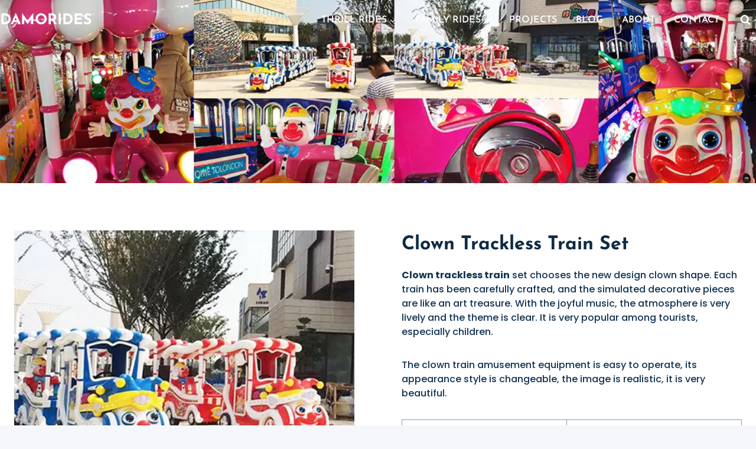

--- FILE ---
content_type: text/html; charset=UTF-8
request_url: https://damorides.com/trackless-train/clown-trackless-train-set.html
body_size: 48422
content:
<!doctype html><html lang="en-US" prefix="og: https://ogp.me/ns#" class="no-js" itemtype="https://schema.org/Blog" itemscope><head><script data-no-optimize="1">var litespeed_docref=sessionStorage.getItem("litespeed_docref");litespeed_docref&&(Object.defineProperty(document,"referrer",{get:function(){return litespeed_docref}}),sessionStorage.removeItem("litespeed_docref"));</script> <meta charset="UTF-8"><meta name="viewport" content="width=device-width, initial-scale=1, minimum-scale=1"><title>Awesome Clown Trackless Train Set - DAMORIDES</title><meta name="description" content="Clown trackless train&nbsp;set chooses the new design clown shape. Each train has been carefully crafted, and the simulated decorative pieces are like an art"/><meta name="robots" content="follow, index, max-snippet:-1, max-video-preview:-1, max-image-preview:large"/><link rel="canonical" href="https://damorides.com/trackless-train/clown-trackless-train-set.html" /><meta property="og:locale" content="en_US" /><meta property="og:type" content="article" /><meta property="og:title" content="Awesome Clown Trackless Train Set - DAMORIDES" /><meta property="og:description" content="Clown trackless train&nbsp;set chooses the new design clown shape. Each train has been carefully crafted, and the simulated decorative pieces are like an art" /><meta property="og:url" content="https://damorides.com/trackless-train/clown-trackless-train-set.html" /><meta property="og:site_name" content="DAMORIDES" /><meta property="article:section" content="Trackless Train" /><meta property="og:updated_time" content="2021-11-19T14:41:06+08:00" /><meta property="og:image" content="https://damorides.com/wp-content/uploads/2021/09/2-111.webp" /><meta property="og:image:secure_url" content="https://damorides.com/wp-content/uploads/2021/09/2-111.webp" /><meta property="og:image:width" content="480" /><meta property="og:image:height" content="320" /><meta property="og:image:alt" content="Clown Trackless train set" /><meta property="og:image:type" content="image/webp" /><meta property="article:published_time" content="2021-09-18T05:44:03+08:00" /><meta property="article:modified_time" content="2021-11-19T14:41:06+08:00" /><meta name="twitter:card" content="summary_large_image" /><meta name="twitter:title" content="Awesome Clown Trackless Train Set - DAMORIDES" /><meta name="twitter:description" content="Clown trackless train&nbsp;set chooses the new design clown shape. Each train has been carefully crafted, and the simulated decorative pieces are like an art" /><meta name="twitter:image" content="https://damorides.com/wp-content/uploads/2021/09/2-111.webp" /><meta name="twitter:label1" content="Written by" /><meta name="twitter:data1" content="Jayden" /><meta name="twitter:label2" content="Time to read" /><meta name="twitter:data2" content="3 minutes" /> <script type="application/ld+json" class="rank-math-schema">{"@context":"https://schema.org","@graph":[{"@type":["AmusementPark","Organization"],"@id":"https://damorides.com/#organization","name":"DAMORIDES","url":"https://damorides.com","logo":{"@type":"ImageObject","@id":"https://damorides.com/#logo","url":"https://damorides.com/wp-content/uploads/2021/08/cropped-logo-8.png","contentUrl":"https://damorides.com/wp-content/uploads/2021/08/cropped-logo-8.png","caption":"DAMORIDES","inLanguage":"en-US","width":"363","height":"477"},"openingHours":["Monday,Tuesday,Wednesday,Thursday,Friday,Saturday,Sunday 09:00-17:00"],"image":{"@id":"https://damorides.com/#logo"}},{"@type":"WebSite","@id":"https://damorides.com/#website","url":"https://damorides.com","name":"DAMORIDES","publisher":{"@id":"https://damorides.com/#organization"},"inLanguage":"en-US"},{"@type":"ImageObject","@id":"https://damorides.com/wp-content/uploads/2021/09/2-111.webp","url":"https://damorides.com/wp-content/uploads/2021/09/2-111.webp","width":"480","height":"320","inLanguage":"en-US"},{"@type":"BreadcrumbList","@id":"https://damorides.com/trackless-train/clown-trackless-train-set.html#breadcrumb","itemListElement":[{"@type":"ListItem","position":"1","item":{"@id":"https://www.damorides.com/","name":"Home"}},{"@type":"ListItem","position":"2","item":{"@id":"https://damorides.com/category/trackless-train","name":"Trackless Train"}},{"@type":"ListItem","position":"3","item":{"@id":"https://damorides.com/trackless-train/clown-trackless-train-set.html","name":"Clown Trackless Train Set"}}]},{"@type":"WebPage","@id":"https://damorides.com/trackless-train/clown-trackless-train-set.html#webpage","url":"https://damorides.com/trackless-train/clown-trackless-train-set.html","name":"Awesome Clown Trackless Train Set - DAMORIDES","datePublished":"2021-09-18T05:44:03+08:00","dateModified":"2021-11-19T14:41:06+08:00","isPartOf":{"@id":"https://damorides.com/#website"},"primaryImageOfPage":{"@id":"https://damorides.com/wp-content/uploads/2021/09/2-111.webp"},"inLanguage":"en-US","breadcrumb":{"@id":"https://damorides.com/trackless-train/clown-trackless-train-set.html#breadcrumb"}},{"@type":"Person","@id":"https://damorides.com/author/ptangz5531gmail-com","name":"Jayden","url":"https://damorides.com/author/ptangz5531gmail-com","image":{"@type":"ImageObject","@id":"https://damorides.com/wp-content/litespeed/avatar/904b1f096204a97fa93a995d0121becb.jpg?ver=1768484618","url":"https://damorides.com/wp-content/litespeed/avatar/904b1f096204a97fa93a995d0121becb.jpg?ver=1768484618","caption":"Jayden","inLanguage":"en-US"},"sameAs":["https://damorides.com"],"worksFor":{"@id":"https://damorides.com/#organization"}},{"@type":"Article","headline":"Awesome Clown Trackless Train Set - DAMORIDES","keywords":"Clown Trackless train set","datePublished":"2021-09-18T05:44:03+08:00","dateModified":"2021-11-19T14:41:06+08:00","articleSection":"Trackless Train","author":{"@id":"https://damorides.com/author/ptangz5531gmail-com","name":"Jayden"},"publisher":{"@id":"https://damorides.com/#organization"},"description":"Clown trackless train&nbsp;set chooses the new design clown shape. Each train has been carefully crafted, and the simulated decorative pieces are like an art","name":"Awesome Clown Trackless Train Set - DAMORIDES","@id":"https://damorides.com/trackless-train/clown-trackless-train-set.html#richSnippet","isPartOf":{"@id":"https://damorides.com/trackless-train/clown-trackless-train-set.html#webpage"},"image":{"@id":"https://damorides.com/wp-content/uploads/2021/09/2-111.webp"},"inLanguage":"en-US","mainEntityOfPage":{"@id":"https://damorides.com/trackless-train/clown-trackless-train-set.html#webpage"}}]}</script> <link rel="alternate" type="application/rss+xml" title="DAMORIDES &raquo; Feed" href="https://damorides.com/feed" /><link rel="alternate" type="application/rss+xml" title="DAMORIDES &raquo; Comments Feed" href="https://damorides.com/comments/feed" /><link rel="alternate" type="application/rss+xml" title="DAMORIDES &raquo; Clown Trackless Train Set Comments Feed" href="https://damorides.com/trackless-train/clown-trackless-train-set.html/feed" /><style id="litespeed-ucss">.wp-block-kadence-advancedgallery .kt-blocks-carousel{overflow:hidden}.wp-block-button__link{align-content:center;box-sizing:border-box;height:100%;text-align:center;word-break:break-word}:where(.wp-block-button__link){border-radius:9999px;box-shadow:none;padding:calc(.667em + 2px) calc(1.333em + 2px);text-decoration:none}.wp-block-buttons,ul{box-sizing:border-box}.wp-block-buttons>.wp-block-button{display:inline-block;margin:0}.wp-block-buttons.is-content-justification-center{justify-content:center}.wp-block-embed{overflow-wrap:break-word}.wp-block-embed iframe,iframe{max-width:100%}.wp-block-embed__wrapper{position:relative}.wp-embed-responsive .wp-has-aspect-ratio .wp-block-embed__wrapper:before{content:"";display:block;padding-top:50%}.wp-embed-responsive .wp-has-aspect-ratio iframe{bottom:0;height:100%;left:0;position:absolute;right:0;top:0;width:100%}.wp-embed-responsive .wp-embed-aspect-16-9 .wp-block-embed__wrapper:before{padding-top:56.25%}.wp-block-table{overflow-x:auto}.wp-block-buttons .wp-block-button__link,.wp-block-table table{width:100%}.wp-block-table td{border:1px solid;padding:.5em;border:1px solid var(--global-palette6);word-break:normal}.wp-block-table.is-style-stripes{background-color:initial;border-bottom:1px solid #f0f0f0;border-collapse:inherit;border-spacing:0}.wp-block-table.is-style-stripes tbody tr:nth-child(odd){background-color:#f0f0f0}.entry-content{counter-reset:footnotes}:root{--wp--preset--font-size--normal:16px;--wp--preset--font-size--huge:42px}.has-text-align-center{text-align:center}.has-text-align-left{text-align:left}.screen-reader-text{border:0;clip-path:inset(50%);margin:-1px;padding:0}.screen-reader-text:focus{clip-path:none;font-size:1em;background-color:#f1f1f1;border-radius:3px;box-shadow:0 0 2px 2px rgb(0 0 0/.6);clip:auto!important;color:#21759b;display:block;font-size:.875rem;font-weight:700;height:auto;left:5px;line-height:normal;padding:15px 23px 14px;text-decoration:none;top:5px;width:auto;z-index:100000}html :where(img[class*=wp-image-]){height:auto;max-width:100%}:where(figure){margin:0 0 1em}.wp-block-button__link{color:#fff;background-color:#32373c;padding:calc(.667em + 2px) calc(1.333em + 2px);font-size:1.125em}:root{--wp--preset--aspect-ratio--square:1;--wp--preset--aspect-ratio--4-3:4/3;--wp--preset--aspect-ratio--3-4:3/4;--wp--preset--aspect-ratio--3-2:3/2;--wp--preset--aspect-ratio--2-3:2/3;--wp--preset--aspect-ratio--16-9:16/9;--wp--preset--aspect-ratio--9-16:9/16;--wp--preset--color--black:#000000;--wp--preset--color--cyan-bluish-gray:#abb8c3;--wp--preset--color--white:#ffffff;--wp--preset--color--pale-pink:#f78da7;--wp--preset--color--vivid-red:#cf2e2e;--wp--preset--color--luminous-vivid-orange:#ff6900;--wp--preset--color--luminous-vivid-amber:#fcb900;--wp--preset--color--light-green-cyan:#7bdcb5;--wp--preset--color--vivid-green-cyan:#00d084;--wp--preset--color--pale-cyan-blue:#8ed1fc;--wp--preset--color--vivid-cyan-blue:#0693e3;--wp--preset--color--vivid-purple:#9b51e0;--wp--preset--color--theme-palette-1:var(--global-palette1);--wp--preset--color--theme-palette-2:var(--global-palette2);--wp--preset--color--theme-palette-3:var(--global-palette3);--wp--preset--color--theme-palette-4:var(--global-palette4);--wp--preset--color--theme-palette-5:var(--global-palette5);--wp--preset--color--theme-palette-6:var(--global-palette6);--wp--preset--color--theme-palette-7:var(--global-palette7);--wp--preset--color--theme-palette-8:var(--global-palette8);--wp--preset--color--theme-palette-9:var(--global-palette9);--wp--preset--gradient--vivid-cyan-blue-to-vivid-purple:linear-gradient(135deg,rgba(6,147,227,1) 0%,rgb(155,81,224) 100%);--wp--preset--gradient--light-green-cyan-to-vivid-green-cyan:linear-gradient(135deg,rgb(122,220,180) 0%,rgb(0,208,130) 100%);--wp--preset--gradient--luminous-vivid-amber-to-luminous-vivid-orange:linear-gradient(135deg,rgba(252,185,0,1) 0%,rgba(255,105,0,1) 100%);--wp--preset--gradient--luminous-vivid-orange-to-vivid-red:linear-gradient(135deg,rgba(255,105,0,1) 0%,rgb(207,46,46) 100%);--wp--preset--gradient--very-light-gray-to-cyan-bluish-gray:linear-gradient(135deg,rgb(238,238,238) 0%,rgb(169,184,195) 100%);--wp--preset--gradient--cool-to-warm-spectrum:linear-gradient(135deg,rgb(74,234,220) 0%,rgb(151,120,209) 20%,rgb(207,42,186) 40%,rgb(238,44,130) 60%,rgb(251,105,98) 80%,rgb(254,248,76) 100%);--wp--preset--gradient--blush-light-purple:linear-gradient(135deg,rgb(255,206,236) 0%,rgb(152,150,240) 100%);--wp--preset--gradient--blush-bordeaux:linear-gradient(135deg,rgb(254,205,165) 0%,rgb(254,45,45) 50%,rgb(107,0,62) 100%);--wp--preset--gradient--luminous-dusk:linear-gradient(135deg,rgb(255,203,112) 0%,rgb(199,81,192) 50%,rgb(65,88,208) 100%);--wp--preset--gradient--pale-ocean:linear-gradient(135deg,rgb(255,245,203) 0%,rgb(182,227,212) 50%,rgb(51,167,181) 100%);--wp--preset--gradient--electric-grass:linear-gradient(135deg,rgb(202,248,128) 0%,rgb(113,206,126) 100%);--wp--preset--gradient--midnight:linear-gradient(135deg,rgb(2,3,129) 0%,rgb(40,116,252) 100%);--wp--preset--font-size--small:var(--global-font-size-small);--wp--preset--font-size--medium:var(--global-font-size-medium);--wp--preset--font-size--large:var(--global-font-size-large);--wp--preset--font-size--x-large:42px;--wp--preset--font-size--larger:var(--global-font-size-larger);--wp--preset--font-size--xxlarge:var(--global-font-size-xxlarge);--wp--preset--spacing--20:0.44rem;--wp--preset--spacing--30:0.67rem;--wp--preset--spacing--40:1rem;--wp--preset--spacing--50:1.5rem;--wp--preset--spacing--60:2.25rem;--wp--preset--spacing--70:3.38rem;--wp--preset--spacing--80:5.06rem;--wp--preset--shadow--natural:6px 6px 9px rgba(0, 0, 0, 0.2);--wp--preset--shadow--deep:12px 12px 50px rgba(0, 0, 0, 0.4);--wp--preset--shadow--sharp:6px 6px 0px rgba(0, 0, 0, 0.2);--wp--preset--shadow--outlined:6px 6px 0px -3px rgba(255, 255, 255, 1), 6px 6px rgba(0, 0, 0, 1);--wp--preset--shadow--crisp:6px 6px 0px rgba(0, 0, 0, 1)}:where(.is-layout-flex){gap:.5em}body .is-layout-flex{display:flex}.is-layout-flex{flex-wrap:wrap;align-items:center}.is-layout-flex>:is(*,div){margin:0}.has-medium-font-size{font-size:var(--wp--preset--font-size--medium)!important}html{line-height:1.15;-webkit-text-size-adjust:100%;box-sizing:border-box}body{background:var(--global-palette8);-webkit-font-smoothing:antialiased;-moz-osx-font-smoothing:grayscale}img,main{display:block}main{min-width:0}a{background-color:#fff0;color:var(--global-palette-highlight);text-underline-offset:.1em;transition:all .1s linear}strong{font-weight:700}img{border-style:none;height:auto;max-width:100%}button{font-size:100%;text-transform:none}body,button,input,select,textarea{margin:0}button,input{overflow:visible}[type=submit],button{-webkit-appearance:button}textarea{overflow:auto;width:100%}[type=search]{-webkit-appearance:textfield;outline-offset:-2px}[type=search]::-webkit-search-decoration{-webkit-appearance:none}::-webkit-file-upload-button{-webkit-appearance:button;font:inherit}:root{--global-gray-400:#CBD5E0;--global-gray-500:#A0AEC0;--global-xs-spacing:1em;--global-sm-spacing:1.5rem;--global-md-spacing:2rem;--global-lg-spacing:2.5em;--global-xl-spacing:3.5em;--global-xxl-spacing:5rem;--global-edge-spacing:1.5rem;--global-boxed-spacing:2rem;--global-font-size-small:clamp(0.8rem, 0.73rem + 0.217vw, 0.9rem);--global-font-size-medium:clamp(1.1rem, 0.995rem + 0.326vw, 1.25rem);--global-font-size-large:clamp(1.75rem, 1.576rem + 0.543vw, 2rem);--global-font-size-larger:clamp(2rem, 1.6rem + 1vw, 2.5rem);--global-font-size-xxlarge:clamp(2.25rem, 1.728rem + 1.63vw, 3rem)}h1,h2{padding:0;margin:0;font-family:var(--global-heading-font-family)}h2 a{color:inherit;text-decoration:none}*,::after,::before{box-sizing:inherit}ul{margin:0 0 1.5em 1.5em;padding:0;list-style:disc}li>ul{margin-bottom:0;margin-left:1.5em}figure{margin:.5em 0}table{margin:0 0 1.5em;width:100%}a:active,a:focus,a:hover{color:var(--global-palette-highlight-alt);text-underline-offset:.25em}a:active,a:hover{outline:0}.screen-reader-text{clip:rect(1px,1px,1px,1px);position:absolute!important;height:1px;width:1px;overflow:hidden;word-wrap:normal!important}input[type=email],input[type=search],input[type=text]{color:var(--global-palette5)}input[type=email],input[type=search],input[type=text],textarea{-webkit-appearance:none;border:1px solid var(--global-gray-400);border-radius:3px;padding:.4em .5em;max-width:100%;background:var(--global-palette9);box-shadow:0 0 0-7px #fff0}::-webkit-input-placeholder{color:var(--global-palette6)}::-moz-placeholder{color:var(--global-palette6);opacity:1}:-ms-input-placeholder{color:var(--global-palette6)}:-moz-placeholder{color:var(--global-palette6)}::placeholder{color:var(--global-palette6)}input[type=email]:focus,input[type=search]:focus,input[type=text]:focus,textarea:focus{color:var(--global-palette3);border-color:var(--global-palette6);outline:0;box-shadow:0 5px 15px -7px rgb(0 0 0/.1)}select{border:1px solid var(--global-gray-400);background-size:16px 100%;padding:.2em 35px .2em .5em;background:var(--global-palette9)url([data-uri])no-repeat 98% 50%;-moz-appearance:none;-webkit-appearance:none;appearance:none;outline:0;box-shadow:0 0 0-7px #fff0}select::-ms-expand{display:none}select:focus{color:var(--global-palette3);border-color:var(--global-palette6);background-color:var(--global-palette9);box-shadow:0 5px 15px -7px rgb(0 0 0/.1);outline:0}select:focus option{color:#333}.header-menu-container ul.menu,.search-form{position:relative}.search-form input.search-field,.search-form input[type=search]{padding-right:60px;width:100%}.search-form .search-submit[type=submit]{top:0;right:0;bottom:0;position:absolute;color:#fff0;background:#fff0;z-index:2;width:50px;border:0;padding:8px 12px 7px;border-radius:0;box-shadow:none;overflow:hidden}.search-form .search-submit[type=submit]:focus,.search-form .search-submit[type=submit]:hover{color:#fff0;background:#fff0;box-shadow:none}.search-form .kadence-search-icon-wrap{position:absolute;right:0;top:0;height:100%;width:50px;padding:0;text-align:center;background:0 0;z-index:3;cursor:pointer;pointer-events:none;color:var(--global-palette6);text-shadow:none;display:flex;align-items:center;justify-content:center}.search-form .search-submit[type=submit]:hover~.kadence-search-icon-wrap{color:var(--global-palette4)}.button,.wp-block-button__link,button,input[type=submit]{border-radius:3px;padding:.4em 1em;border:0;font-size:1.125rem;line-height:1.6;display:inline-block;font-family:inherit;cursor:pointer;text-decoration:none;transition:all .2s ease}.button,.button:visited,.wp-block-button__link,.wp-block-button__link:visited,button,button:visited,input[type=submit],input[type=submit]:visited{background:var(--global-palette-btn-bg);color:var(--global-palette-btn)}.button:active,.button:focus,.button:hover,.wp-block-button__link:active,.wp-block-button__link:focus,.wp-block-button__link:hover,button:active,button:focus,button:hover,input[type=submit]:active,input[type=submit]:focus,input[type=submit]:hover{color:var(--global-palette-btn-hover);background:var(--global-palette-btn-bg-hover)}.button:disabled,.wp-block-button__link:disabled,button:disabled,input[type=submit]:disabled{cursor:not-allowed;opacity:.5}.kadence-svg-iconset{display:inline-flex;align-self:center}.kadence-svg-iconset svg{height:1em;width:1em}.kadence-svg-iconset.svg-baseline svg{top:.125em;position:relative}:root .has-theme-palette-8-background-color{background-color:var(--global-palette8)}:root .has-theme-palette-9-background-color{background-color:var(--global-palette9)}.kt-clear{*zoom:1}.kt-clear::after,.kt-clear::before{content:" ";display:table}.kt-clear::after{clear:both}.content-area{margin:var(--global-xxl-spacing)0}.entry-content{word-break:break-word}.entry-content table{word-break:normal}.content-width-fullwidth .content-container.site-container{max-width:none;padding:0}.content-vertical-padding-hide .content-area,.content-width-fullwidth .content-area{margin-top:0;margin-bottom:0}.site-container{margin:0 auto;padding:0 var(--global-content-edge-padding)}.kt-row-layout-inner.kt-row-has-bg>.kb-theme-content-width,.kt-row-layout-inner>.kb-theme-content-width{padding-left:var(--global-content-edge-padding);padding-right:var(--global-content-edge-padding)}.content-bg{background:#fff}.content-style-unboxed .entry:not(.loop-entry)>.entry-content-wrap{padding:0}.content-style-unboxed .content-bg:not(.loop-entry){background:#fff0}.content-style-unboxed .entry:not(.loop-entry){box-shadow:none;border-radius:0}#kt-scroll-up,#kt-scroll-up-reader{position:fixed;opacity:0;z-index:1000;display:flex;cursor:pointer}#kt-scroll-up{transform:translateY(40px);transition:all .2s ease}#kt-scroll-up *,#kt-scroll-up-reader *{pointer-events:none}.header-navigation .header-menu-container ul ul li.menu-item>a:hover,.scroll-up-style-filled{color:var(--global-palette9);background:var(--global-palette4)}.scroll-up-style-filled:hover{color:var(--global-palette9)}#kt-scroll-up-reader{transform:translateY(0);transition:all 0s ease}#kt-scroll-up-reader:not(:focus){clip:rect(1px,1px,1px,1px);height:1px;width:1px;overflow:hidden;word-wrap:normal!important}#kt-scroll-up-reader:focus{transform:translateY(0);opacity:1;box-shadow:none;z-index:1001}@media screen and (max-width:719px){.vs-sm-false{display:none!important}}@media screen and (min-width:720px) and (max-width:1024px){.vs-md-false{display:none!important}}#wrapper{overflow:hidden;overflow:clip}body.footer-on-bottom #wrapper{min-height:100vh;display:flex;flex-direction:column}body.footer-on-bottom #inner-wrap{flex:1 0 auto}:root{--global-palette1:#2cb1bc;--global-palette2:#13919b;--global-palette3:#0f2a43;--global-palette4:#133453;--global-palette5:#587089;--global-palette6:#829ab1;--global-palette7:#e0fcff;--global-palette8:#f5f7fa;--global-palette9:#ffffff;--global-palette9rgb:255, 255, 255;--global-palette-highlight:var(--global-palette1);--global-palette-highlight-alt:var(--global-palette2);--global-palette-highlight-alt2:var(--global-palette9);--global-palette-btn-bg:var(--global-palette1);--global-palette-btn-bg-hover:var(--global-palette2);--global-palette-btn:var(--global-palette9);--global-palette-btn-hover:var(--global-palette9);--global-body-font-family:Poppins, sans-serif;--global-heading-font-family:'Josefin Sans', var(--global-fallback-font);--global-primary-nav-font-family:'Josefin Sans', var(--global-fallback-font);--global-fallback-font:sans-serif;--global-display-fallback-font:sans-serif;--global-content-width:1360px;--global-content-wide-width:calc(1360px + 230px);--global-content-narrow-width:842px;--global-content-edge-padding:1.5rem;--global-content-boxed-padding:2rem;--global-calc-content-width:calc(1360px - var(--global-content-edge-padding) - var(--global-content-edge-padding) );--wp--style--global--content-size:var(--global-calc-content-width)}.wp-site-blocks{--global-vw:calc( 100vw - ( 0.5 * var(--scrollbar-offset)))}:root body.kadence-elementor-colors{--e-global-color-kadence1:var(--global-palette1);--e-global-color-kadence2:var(--global-palette2);--e-global-color-kadence3:var(--global-palette3);--e-global-color-kadence4:var(--global-palette4);--e-global-color-kadence5:var(--global-palette5);--e-global-color-kadence6:var(--global-palette6);--e-global-color-kadence7:var(--global-palette7);--e-global-color-kadence8:var(--global-palette8);--e-global-color-kadence9:var(--global-palette9)}body,input,select,textarea{font-style:normal;font-weight:500;font-size:16px;line-height:1.5em;font-family:var(--global-body-font-family);text-transform:none;color:var(--global-palette4)}.content-bg,body.content-style-unboxed .site{background:var(--global-palette9)}h1,h2{font-style:normal;font-weight:700;font-size:32px;line-height:1.5;color:var(--global-palette3)}h2{font-weight:600;font-size:28px;font-family:Poppins,sans-serif}.site-container{max-width:var(--global-content-width)}.content-area{margin-top:5rem;margin-bottom:5rem}@media all and (max-width:1024px){.content-area{margin-top:3rem;margin-bottom:3rem}}@media all and (max-width:767px){.content-area{margin-top:2rem;margin-bottom:2rem}}@media all and (max-width:1024px){:root{--global-content-boxed-padding:2rem}}@media all and (max-width:767px){:root{--global-content-boxed-padding:1.5rem}}.entry-content-wrap{padding:2rem}@media all and (max-width:1024px){.entry-content-wrap{padding:2rem}}@media all and (max-width:767px){.entry-content-wrap{padding:1.5rem}}.entry.loop-entry,.entry.single-entry{box-shadow:0 15px 15px -10px rgb(0 0 0/.05)}.loop-entry .entry-content-wrap{padding:2rem}@media all and (max-width:1024px){.loop-entry .entry-content-wrap{padding:2rem}}@media all and (max-width:767px){.loop-entry .entry-content-wrap{padding:1.5rem}}.button,.wp-block-button__link,button,input[type=submit]{font-style:normal;font-weight:600;font-family:"Josefin Sans",var(--global-fallback-font);box-shadow:0 0 0-7px #fff0}.button:active,.button:focus,.button:hover,.wp-block-button__link:active,.wp-block-button__link:focus,.wp-block-button__link:hover,button:active,button:focus,button:hover,input[type=submit]:active,input[type=submit]:focus,input[type=submit]:hover{box-shadow:0 15px 25px -7px rgb(0 0 0/.1)}#kt-scroll-up,#kt-scroll-up-reader{border-radius:12px 12px 12px 12px;background:#ff6900;bottom:30px;font-size:1.7em;padding:.7em}#kt-scroll-up-reader.scroll-up-side-right,#kt-scroll-up.scroll-up-side-right{right:30px}@media all and (max-width:1024px){#kt-scroll-up-reader.scroll-up-side-right,#kt-scroll-up.scroll-up-side-right{right:600px}}@media all and (max-width:767px){#kt-scroll-up-reader.scroll-up-side-right,#kt-scroll-up.scroll-up-side-right{right:255px}}@media all and (max-width:1024px){.mobile-transparent-header #masthead{position:absolute;left:0;right:0;z-index:100;background:#fff0}.mobile-transparent-header .site-main-header-wrap .site-header-row-container-inner{background:#fff0}}@media all and (min-width:1025px){.transparent-header #masthead{position:absolute;left:0;right:0;z-index:100;background:#fff0}.transparent-header .site-main-header-wrap .site-header-row-container-inner{background:#fff0}}.site-branding{padding:0}.site-branding .site-title{font-style:normal;font-weight:700;font-size:25px;line-height:1;font-family:"Josefin Sans",var(--global-fallback-font);color:var(--global-palette9)}#masthead,.site-main-header-wrap .site-header-row-container-inner,.transparent-header #masthead .site-main-header-wrap .site-header-row-container-inner,.transparent-header #wrapper #masthead{background:#fff0}.site-main-header-inner-wrap{min-height:50px}.site-main-header-wrap .site-header-row-container-inner>.site-container{padding:9px 0 0}.mobile-transparent-header #mobile-header .site-branding .site-title,.mobile-transparent-header .mobile-toggle-open-container .menu-toggle-open,.transparent-header #main-header .site-title,.transparent-header .header-navigation .header-menu-container>ul>li.menu-item>a,.transparent-header .search-toggle-open-container .search-toggle-open{color:var(--global-palette9)}.transparent-header .header-navigation .header-menu-container>ul>li.menu-item>a:hover{color:var(--global-palette2)}.mobile-transparent-header .mobile-toggle-open-container .menu-toggle-open:hover,.transparent-header .mobile-toggle-open-container .menu-toggle-open:focus,.transparent-header .search-toggle-open-container .search-toggle-open:focus,.transparent-header .search-toggle-open-container .search-toggle-open:hover{color:var(--global-palette2)}.main-navigation .primary-menu-container>ul>li.menu-item>a{padding-left:calc(2em/2);padding-right:calc(2em/2);padding-top:.6em;padding-bottom:.6em;color:var(--global-palette9)}.main-navigation .primary-menu-container>ul li.menu-item>a{font-style:normal;font-weight:600;font-family:var(--global-primary-nav-font-family)}.main-navigation .primary-menu-container>ul>li.menu-item>a:hover{color:var(--global-palette7)}.header-navigation .header-menu-container ul ul.sub-menu{background:var(--global-palette3);box-shadow:0 2px 15px 0 rgb(0 0 0/.1)}.header-navigation .header-menu-container ul ul li.menu-item{border-bottom:1px solid rgb(255 255 255/.1)}.header-navigation .header-menu-container ul ul li.menu-item>a{width:200px;padding-top:1em;padding-bottom:1em;color:var(--global-palette8);font-style:normal;font-size:16px;line-height:1.5}.mobile-toggle-open-container .menu-toggle-open,.mobile-toggle-open-container .menu-toggle-open:focus{color:var(--global-palette5);padding:.4em .6em;font-size:14px}.mobile-toggle-open-container .menu-toggle-open .menu-toggle-icon{font-size:20px}.mobile-toggle-open-container .menu-toggle-open:focus-visible,.mobile-toggle-open-container .menu-toggle-open:hover{color:var(--global-palette-highlight)}.mobile-navigation ul li{font-size:14px}.mobile-navigation ul li a{padding-top:1em;padding-bottom:1em}.mobile-navigation ul li.menu-item-has-children>.drawer-nav-drop-wrap,.mobile-navigation ul li>a{color:var(--global-palette4)}.mobile-navigation ul li.menu-item-has-children>.drawer-nav-drop-wrap:hover,.mobile-navigation ul li>a:hover{color:var(--global-palette3)}.mobile-navigation ul li.menu-item-has-children .drawer-nav-drop-wrap,.mobile-navigation ul li:not(.menu-item-has-children) a{border-bottom:1px solid var(--global-palette7)}.mobile-navigation:not(.drawer-navigation-parent-toggle-true) ul li.menu-item-has-children .drawer-nav-drop-wrap button{border-left:1px solid var(--global-palette7)}#mobile-drawer .drawer-inner{background:var(--global-palette9)}#mobile-drawer .drawer-header .drawer-toggle{padding:.6em .15em;font-size:24px}#mobile-drawer .drawer-header .drawer-toggle,#mobile-drawer .drawer-header .drawer-toggle:focus{color:var(--global-palette3)}#mobile-drawer .drawer-header .drawer-toggle:focus:hover,#mobile-drawer .drawer-header .drawer-toggle:hover{color:var(--global-palette5)}.search-toggle-open-container .search-toggle-open{color:var(--global-palette5)}.search-toggle-open-container .search-toggle-open .search-toggle-icon{font-size:1em}.search-toggle-open-container .search-toggle-open:focus,.search-toggle-open-container .search-toggle-open:hover{color:var(--global-palette-highlight)}#search-drawer .drawer-inner{background:rgb(9 12 16/.97)}#colophon{background:#133453}.site-top-footer-wrap .site-footer-row-container-inner{background:var(--global-palette3);font-style:normal;color:var(--global-palette9)}.site-footer .site-top-footer-wrap a:not(.button):not(.wp-block-button__link):not(.wp-element-button){color:var(--global-palette9)}.site-top-footer-inner-wrap{padding-top:30px;padding-bottom:30px;grid-column-gap:30px;grid-row-gap:30px}.site-top-footer-inner-wrap .widget{margin-bottom:30px}.site-top-footer-inner-wrap .site-footer-section:not(:last-child):after{right:calc(-30px/2)}.header-navigation>div>ul>li>a,.nav-drop-title-wrap{display:flex;align-items:center}.kt-row-layout-inner{position:relative;border:0 solid #fff0}.kt-blocks-carousel-init:after,.kt-row-layout-inner:before,.wp-block-kadence-advancedgallery:after{clear:both;display:table;content:""}.kt-row-column-wrap{display:grid;grid-template-columns:minmax(0,1fr);gap:var(--global-row-gutter-md,2rem) var(--global-row-gutter-md,2rem);grid-auto-rows:minmax(min-content,max-content);z-index:1;position:relative}.wp-block-kadence-rowlayout .kt-row-column-wrap.kb-theme-content-width{margin-left:auto;margin-right:auto}.alignfull>.kt-row-layout-inner>.kt-row-column-wrap,.kt-row-has-bg>.kt-row-column-wrap{padding-left:var(--global-content-edge-padding,15px);padding-right:var(--global-content-edge-padding,15px)}.kt-row-layout-overlay{top:0;left:0;position:absolute;opacity:.3;height:100%;width:100%;z-index:0;filter:opacity(100%)}.entry-content .wp-block-kadence-rowlayout.alignfull{text-align:inherit;margin-bottom:0}.wp-block-kadence-column{display:flex;flex-direction:column;z-index:1;min-width:0;min-height:0}.kt-inside-inner-col{flex-direction:column;border:0 solid #fff0;position:relative;transition:all .3s ease}.kb-gallery-ul *{box-sizing:border-box}.wp-block-kadence-advancedgallery{flex:1}.wp-block-kadence-advancedgallery .kt-blocks-carousel-init[data-slider-dots=true]{margin-bottom:28px}.wp-block-kadence-advancedgallery .kb-gallery-ul{margin:0}.kb-gallery-item-link{text-decoration:none}.kb-gallery-ul,.wp-block-kadence-advancedgallery .kb-gallery-ul{display:flex;flex-wrap:wrap;list-style-type:none;padding:0;box-sizing:border-box}.kb-gallery-ul .kadence-blocks-gallery-item{position:relative;list-style-type:none;padding:0;margin:0;box-sizing:border-box}.kb-gallery-ul .kadence-blocks-gallery-item .kadence-blocks-gallery-item-inner{position:relative;margin-bottom:0}.kb-gallery-ul .kadence-blocks-gallery-item .kadence-blocks-gallery-item-inner figure{margin:0 auto}.kb-gallery-ul .kadence-blocks-gallery-item .kadence-blocks-gallery-item-inner figure .kb-gal-image-radius{position:relative;overflow:hidden;z-index:1;margin:0 auto}.kb-gallery-ul .kadence-blocks-gallery-item .kadence-blocks-gallery-item-inner figure .kb-gallery-image-contain{border:0;background:#fff0;padding:0;margin:0;display:block;width:100%}.kb-gallery-ul .kadence-blocks-gallery-item .kadence-blocks-gallery-item-inner figure .kb-gallery-image-contain.kadence-blocks-gallery-intrinsic{height:0;position:relative}.kb-gallery-ul .kadence-blocks-gallery-item .kadence-blocks-gallery-item-inner figure .kb-gallery-image-contain.kadence-blocks-gallery-intrinsic img{position:absolute;flex:1;height:100%;object-fit:cover;width:100%;top:0;left:0;outline-offset:-4px}.kb-gallery-ul .kadence-blocks-gallery-item .kadence-blocks-gallery-item-inner figure .kb-gallery-image-ratio-land43{padding-bottom:75%}.kb-gallery-ul .kadence-blocks-gallery-item .kadence-blocks-gallery-item-inner figure .kb-gallery-image-ratio-land32{padding-bottom:66.67%}.kb-gallery-ul .kadence-blocks-gallery-item .kadence-blocks-gallery-item-inner img{display:block;max-width:100%;height:auto;width:100%;margin:0;padding:0}@supports (position:sticky){.kb-gallery-ul .kadence-blocks-gallery-item .kadence-blocks-gallery-item-inner img{width:auto}}@media (min-width:543px){.kb-gallery-ul[data-columns-xs="1"] .kadence-blocks-gallery-item{width:calc(100%/1)}}@media (min-width:768px){.kb-gallery-ul[data-columns-sm="1"] .kadence-blocks-gallery-item{width:calc(100%/1)}}@media (min-width:992px){.kb-gallery-ul[data-columns-md="1"] .kadence-blocks-gallery-item{width:calc(100%/1)}}@media (min-width:1200px){.kb-gallery-ul[data-columns-xl="1"] .kadence-blocks-gallery-item{width:calc(100%/1)}}@media (min-width:1500px){.kb-gallery-ul[data-columns-xxl="1"] .kadence-blocks-gallery-item{width:calc(100%/1)}}.kb-gallery-ul.kb-gallery-type-slider{display:block;margin:0}.kt-blocks-carousel-init:not(.splide-initialized):not(.tns-slider)[data-slider-type=slider] .kb-slide-item{display:none}.kt-blocks-carousel-init:not(.splide-initialized):not(.tns-slider)[data-slider-type=slider] .kb-slide-item:first-child{display:block}.wp-block-kadence-advancedgallery .kt-blocks-carousel{position:relative}.kt-btn-wrap .kt-button:where(:not(.kb-button)){text-decoration:none;position:relative;z-index:1;overflow:hidden}.kt-btn-wrap .kt-button:not(.kb-btn-global-inherit):where(:not(.kb-button)){padding:8px 16px;cursor:pointer;font-size:18px;display:flex;line-height:1.6;text-decoration:none;text-align:center;align-items:center;justify-content:center;transition:all .3s ease-in-out;border-width:2px;border-radius:3px;border-color:#555;background:0 0;color:#555;box-shadow:none;border-style:solid}.kt-btn-wrap .kt-button:where(:not(.kb-button)):not(.kb-btn-global-inherit):focus,.kt-btn-wrap .kt-button:where(:not(.kb-button)):not(.kb-btn-global-inherit):hover{border-color:#444;color:#fff;box-shadow:none}.wp-block-kadence-advancedbtn .kt-btn-wrap a.kt-button:where(:not(.kb-button)):not(.link){text-decoration:none}.kt-btn-wrap .kt-button:where(:not(.kb-button))::before{position:absolute;content:"";top:0;right:0;bottom:0;left:0;z-index:-1;opacity:0;transition:all .3s ease-in-out;display:block;filter:none}.kt-button:where(:not(.kb-button)):not(.kb-btn-global-inherit)::before{background:#444}.kt-btn-wrap .kt-button:where(:not(.kb-button)):focus::before,.kt-btn-wrap .kt-button:where(:not(.kb-button)):hover::before{opacity:1}.kt-btn-svg-icon.kt-btn-side-right{padding-left:.5em}.kt-btn-wrap{display:inline-flex}.kt-btn-align-center{text-align:center}.wp-block-kadence-advancedbtn .kt-btn-wrap:last-child,.wp-block-kadence-tabs .kt-tabs-id_334ee7-0b>.kt-tabs-title-list li:last-child{margin-right:0}.wp-block-kadence-advancedbtn .kt-btn-wrap{margin-right:5px;vertical-align:middle}.kt-btn-wrap .kt-btn-has-svg-true{display:flex;align-items:center;justify-content:center}@media (max-width:767px){.kt-btn-mobile-align-center{text-align:center}.kt-btn-wrap{margin-bottom:5px}}.wp-block-kadence-tabs .kt-tabs-title-list *{box-sizing:border-box}.wp-block-kadence-tabs .kt-tabs-title-list{margin:0;padding:0;display:flex;flex-wrap:wrap;list-style:none}.wp-block-kadence-tabs .kt-tabs-title-list li{margin:0 4px -1px 0;cursor:pointer;list-style:none}.wp-block-kadence-tabs .kt-tabs-title-list li a.kt-tab-title{padding:8px 16px;display:flex;color:var(--global-palette5,#444444);align-items:center;border-style:solid;border-color:#fff0;border-width:1px 1px 0;border-top-left-radius:4px;border-top-right-radius:4px;text-decoration:none;transition:all .2s ease-in-out;height:100%}.wp-block-kadence-tabs .kt-tabs-title-list li a.kt-tab-title:focus{text-decoration:none}.wp-block-kadence-tabs .kt-tabs-title-list li a.kt-tab-title:hover{text-decoration:none}.wp-block-kadence-tabs .kt-tabs-title-list li.kt-tab-title-active{z-index:4;text-decoration:none;position:relative}.wp-block-kadence-tabs .kt-tabs-title-list li.kt-tab-title-active .kt-tab-title{background-color:#fff;border-color:#dee2e6}.wp-block-kadence-tabs .kt-title-item svg{width:1em;height:1em}.kt-tabs-icon-side-right .kt-tab-svg-icon{padding-left:5px}.wp-block-kadence-tabs .kt-tab-inner-content-inner p:last-child{margin-bottom:0}.single-content h1:first-child,.single-content h2:first-child,.wp-block-kadence-tabs .kt-tab-inner-content-inner p:first-child{margin-top:0}.kt-tabs-content-wrap,.nav--toggle-sub li.menu-item-has-children{position:relative}.kt-tabs-wrap{margin:0 auto}.kt-tabs-wrap .wp-block-kadence-tab{border:1px solid #dee2e6;padding:20px;text-align:left}.kt-accordion-panel-inner:after,.kt-tabs-content-wrap:after,.kt-tabs-content-wrap:before,.kt-tabs-wrap:after{clear:both;display:table;content:""}.kt-title-svg-side-right{padding-left:5px}.kt-accordion-wrap .kt-accordion-header-wrap{margin:0;padding:0}.kt-blocks-accordion-header{align-content:space-between;align-items:center;background-color:var(--global-palette8,#f2f2f2);border:0 solid #fff0;border-radius:0;color:var(--global-palette5,#555555);display:flex;font-size:18px;padding:10px 14px;position:relative;line-height:24px;text-align:left;text-transform:none;transition:all ease-in-out .2s;width:100%;box-shadow:none;text-shadow:none}.kt-blocks-accordion-header .kt-blocks-accordion-title{word-wrap:break-word;white-space:normal}.kt-blocks-accordion-header:focus-visible{box-shadow:none;text-shadow:none}.kt-blocks-accordion-header:focus{box-shadow:none;text-shadow:none}.kt-blocks-accordion-header:active{box-shadow:none}.kt-blocks-accordion-header:hover{background-color:var(--global-palette7,#eeeeee);color:var(--global-palette5,#444444);box-shadow:none;text-shadow:none}.kt-blocks-accordion-header:hover .kt-blocks-accordion-icon-trigger:after,.kt-blocks-accordion-header:hover .kt-blocks-accordion-icon-trigger:before{background-color:currentColor}.kt-blocks-accordion-title-wrap{display:flex;padding-right:10px}.kt-blocks-accordion-icon-trigger{display:block;height:24px;margin-left:auto;position:relative;transition:all ease-in-out .2s;width:24px;min-width:24px;box-sizing:content-box}.kt-blocks-accordion-icon-trigger:after,.kt-blocks-accordion-icon-trigger:before{background-color:var(--global-palette5,#444444)}.kt-accodion-icon-style-basic .kt-blocks-accordion-icon-trigger:after,.kt-accodion-icon-style-basic .kt-blocks-accordion-icon-trigger:before{content:"";height:4px;position:absolute;transition:all ease-in-out .1333333333s;width:20px;left:2px;top:10px}.kt-accodion-icon-style-basic .kt-blocks-accordion-icon-trigger:before{transform:rotate(90deg);transform-origin:50%}.kt-accodion-icon-style-basic .kt-blocks-accordion-icon-trigger:after{transform:rotate(0deg);transform-origin:50%}.kt-accordion-inner-wrap .wp-block-kadence-pane>.kt-accordion-header-wrap,.single-content h1+*,.single-content h2+*{margin-top:0}.kt-accordion-inner-wrap{column-gap:var(--global-kb-gap-md,2rem);display:flex;flex-direction:column;row-gap:8px}.kt-accordion-panel-inner{padding:20px;border:1px solid var(--global-palette7,#eeeeee);border-top-width:0}.kt-accordion-panel{display:block}.kt-accordion-panel.kt-accordion-panel-hidden{max-height:0!important;overflow:hidden;display:none}.wp-block-kadence-column .wp-block-kadence-accordion{align-self:stretch}.wp-block-kadence-form{margin-bottom:30px}.kb-form{display:flex;flex-wrap:wrap;margin:0-5px;align-items:flex-end;position:relative;text-align:left}.kb-form .required{color:#e53e3e;margin-left:5px}.kb-form .kadence-blocks-form-field{box-sizing:border-box;padding:0 5px;margin-bottom:16px;flex-wrap:wrap;justify-content:flex-start;text-align:left;align-items:center;display:flex;width:100%}.kb-form .kadence-blocks-form-field.kb-field-desk-width-50{width:50%}.kb-form .kadence-blocks-form-field.kb-submit-field{margin-bottom:0;justify-content:inherit}.kb-form .kadence-blocks-form-field label{display:block;line-height:1.8}.kb-form .kadence-blocks-form-field .kb-select-style-field,.kb-form .kadence-blocks-form-field .kb-text-style-field{flex-basis:100%;max-width:100%;width:100%;border:1px solid var(--global-gray-500,#818a91);color:var(--global-palette4,#373a3c);vertical-align:middle;flex-grow:1;min-height:40px;padding:10px 12px;border-radius:3px}.kb-form .kadence-blocks-form-field .kb-select-style-field{-webkit-appearance:menulist;appearance:menulist;background:initial;cursor:pointer}.kb-form .kadence-blocks-form-field .kb-text-style-field{background-color:var(--global-palette9,#fff);z-index:10}.kb-form .kadence-blocks-form-field.kb-input-size-custom .kb-text-style-field{min-height:0;padding:10px}.kb-form .kadence-blocks-form-field .kb-forms-submit{z-index:1;position:relative;padding:8px 16px;line-height:1.8;cursor:pointer;font-size:18px;text-shadow:none;border-width:0;border-radius:3px;border-color:var(--global-palette-btn-bg,#1768ea);background:var(--global-palette-btn-bg,#1768ea);color:var(--global-palette-btn,#ffffff);display:flex;text-align:center;justify-content:center;border-style:solid;overflow:hidden;transition:all .3s ease-in-out}.kb-form .kadence-blocks-form-field .kb-forms-submit.kb-button-size-large{padding:12px 24px;font-size:20px}.kb-form .kadence-blocks-form-field .kb-forms-submit:hover{border-color:var(--global-palette-btn-bg-hover,#1768ea);color:var(--global-palette-btn-hover,#ffffff);background:var(--global-palette-btn-bg-hover,#1768ea)}.kb-form .kadence-blocks-form-field .kb-forms-submit::before{position:absolute;content:"";top:0;right:0;bottom:0;left:0;z-index:-1;opacity:0;transition:all .3s ease-in-out}.kb-form .kadence-blocks-form-field .kb-forms-submit:hover::before{opacity:1}.kb-form .kadence-blocks-form-field .kb-field{justify-content:inherit;text-align:inherit}.kb-form .kadence-verify-label{opacity:0;position:absolute;top:0;left:0;height:0;width:0;z-index:-1}:root{--global-kb-font-size-sm:clamp(0.8rem, 0.73rem + 0.217vw, 0.9rem);--global-kb-font-size-md:clamp(1.1rem, 0.995rem + 0.326vw, 1.25rem);--global-kb-font-size-lg:clamp(1.75rem, 1.576rem + 0.543vw, 2rem);--global-kb-font-size-xl:clamp(2.25rem, 1.728rem + 1.63vw, 3rem);--global-kb-font-size-xxl:clamp(2.5rem, 1.456rem + 3.26vw, 4rem);--global-kb-font-size-xxxl:clamp(2.75rem, 0.489rem + 7.065vw, 6rem)}#kt-layout-id_2a3c8f-67>.kt-row-column-wrap{align-content:end;column-gap:80px;max-width:var(--global-content-width,1360px);padding-left:var(--global-content-edge-padding);padding-right:var(--global-content-edge-padding);padding-top:var(--global-kb-row-default-top,25px);padding-bottom:var(--global-kb-row-default-bottom,25px);padding-top:26px;padding-bottom:40px;padding-left:40px;min-height:310px;grid-template-columns:minmax(0,calc(60% - ((80px*1)/2))) minmax(0,calc(40% - ((80px*1)/2)))}:where(#kt-layout-id_2a3c8f-67>.kt-row-column-wrap)>.wp-block-kadence-column{justify-content:end}#kt-layout-id_2a3c8f-67{background-image:url(https://damorides.com/wp-content/uploads/2021/09/20191118_160003-1.webp);background-size:cover;background-position:40% 41%;background-attachment:scroll;background-repeat:no-repeat;color:var(--global-palette9,#ffffff)}#kt-layout-id_2a3c8f-67>.kt-row-layout-overlay{opacity:0;background-image:linear-gradient(180deg,var(--global-palette9,#ffffff) 0%,var(--global-palette2,#2B6CB0) 100%);mix-blend-mode:normal}@media all and (max-width:1024px){#kt-layout-id_2a3c8f-67>.kt-row-column-wrap{min-height:650px;grid-template-columns:minmax(0,2fr) minmax(0,1fr)}}@media all and (max-width:767px){#kt-layout-id_2a3c8f-67>.kt-row-column-wrap{padding-top:180px;min-height:400px;grid-template-columns:minmax(0,1fr)}}.kadence-column_094a7d-d9>.kt-inside-inner-col{column-gap:var(--global-kb-gap-sm,1rem);flex-direction:column}@media all and (max-width:1024px){.kadence-column_094a7d-d9>.kt-inside-inner-col{flex-direction:column;justify-content:center}}@media all and (max-width:767px){.kadence-column_094a7d-d9>.kt-inside-inner-col{flex-direction:column;justify-content:center}}.kadence-column_55633e-5c>.kt-inside-inner-col{column-gap:var(--global-kb-gap-sm,1rem);flex-direction:column}@media all and (max-width:1024px){.kadence-column_55633e-5c>.kt-inside-inner-col{flex-direction:column;justify-content:center}}@media all and (max-width:767px){.kadence-column_55633e-5c>.kt-inside-inner-col{flex-direction:column;justify-content:center}}#kt-layout-id_bc836d-16>.kt-row-column-wrap{align-content:center;column-gap:80px;max-width:var(--global-content-width,1360px);padding-left:var(--global-content-edge-padding);padding-right:var(--global-content-edge-padding);padding-top:var(--global-kb-row-default-top,25px);padding-bottom:var(--global-kb-row-default-bottom,25px);padding-top:80px;padding-bottom:80px;grid-template-columns:repeat(2,minmax(0,1fr))}:where(#kt-layout-id_bc836d-16>.kt-row-column-wrap)>.wp-block-kadence-column{justify-content:center}@media all and (max-width:1024px){#kt-layout-id_bc836d-16>.kt-row-column-wrap{grid-template-columns:repeat(2,minmax(0,1fr))}}@media all and (max-width:767px){#kt-layout-id_bc836d-16>.kt-row-column-wrap{grid-template-columns:minmax(0,1fr)}}.kadence-column_f9740a-62>.kt-inside-inner-col{column-gap:var(--global-kb-gap-sm,1rem);flex-direction:column}.kadence-column_f9740a-62{text-align:center}@media all and (max-width:1024px){.kadence-column_f9740a-62>.kt-inside-inner-col{flex-direction:column;justify-content:center}}@media all and (max-width:767px){.kadence-column_f9740a-62>.kt-inside-inner-col{flex-direction:column;justify-content:center}}.kb-gallery-wrap-id-_11b17c-f9.wp-block-kadence-advancedgallery,.kb-gallery-wrap-id-_11b17c-f9.wp-block-kadence-advancedgallery .kt-blocks-carousel{overflow:visible}.kadence-column_3c55c4-69>.kt-inside-inner-col{column-gap:var(--global-kb-gap-sm,1rem);flex-direction:column}@media all and (max-width:1024px){.kadence-column_3c55c4-69>.kt-inside-inner-col{flex-direction:column;justify-content:center}}@media all and (max-width:767px){.kadence-column_3c55c4-69>.kt-inside-inner-col{flex-direction:column;justify-content:center}}#kt-layout-id_218ff3-76>.kt-row-column-wrap{align-content:center;max-width:1140px;margin-left:auto;margin-right:auto;padding-top:var(--global-kb-row-default-top,25px);padding-bottom:var(--global-kb-row-default-bottom,25px);padding-top:47px;padding-bottom:32px;grid-template-columns:minmax(0,1fr)}:where(#kt-layout-id_218ff3-76>.kt-row-column-wrap)>.wp-block-kadence-column{justify-content:center}#kt-layout-id_218ff3-76>.kt-row-layout-overlay{opacity:.03;background-color:var(--global-palette8,#F7FAFC);background-image:url(https://damorides.com/wp-content/uploads/2021/07/20210720165345.jpg.webp);background-size:cover;background-position:49% 75%;background-attachment:scroll;background-repeat:no-repeat}@media all and (max-width:767px){#kt-layout-id_218ff3-76>.kt-row-column-wrap{grid-template-columns:minmax(0,1fr)}}.kadence-column_a295fe-77>.kt-inside-inner-col{column-gap:var(--global-kb-gap-sm,1rem);flex-direction:column}.kadence-column_a295fe-77{text-align:left}@media all and (max-width:1024px){.kadence-column_a295fe-77>.kt-inside-inner-col{flex-direction:column;justify-content:center}}@media all and (max-width:767px){.kadence-column_a295fe-77{text-align:center}.kadence-column_a295fe-77>.kt-inside-inner-col{flex-direction:column;justify-content:center}}.wp-block-kadence-advancedheading.kt-adv-heading_b7c2b9-18,.wp-block-kadence-advancedheading.kt-adv-heading_b7c2b9-18[data-kb-block=kb-adv-heading_b7c2b9-18]{margin-top:0;margin-bottom:10px;text-align:center;font-size:34px;line-height:70px;font-weight:700;font-family:Montserrat;color:#243b53}@media all and (max-width:767px){.wp-block-kadence-advancedheading.kt-adv-heading_b7c2b9-18,.wp-block-kadence-advancedheading.kt-adv-heading_b7c2b9-18[data-kb-block=kb-adv-heading_b7c2b9-18]{font-size:50px;line-height:60px}}.kt-btns_d9d0df-31 .kt-button{font-family:Montserrat;font-weight:600}.kt-btns_d9d0df-31 .kt-btn-wrap-0{margin-right:15px}.wp-block-kadence-advancedbtn.kt-btns_d9d0df-31 .kt-btn-wrap-0 .kt-button{color:#fff;font-size:16px;background:#00b5e2;border-color:#00b5e2}.wp-block-kadence-advancedbtn.kt-btns_d9d0df-31 .kt-btn-wrap-0 .kt-button:focus,.wp-block-kadence-advancedbtn.kt-btns_d9d0df-31 .kt-btn-wrap-0 .kt-button:hover{color:#fff;border-color:#334e68;background:#334e68}.wp-block-kadence-advancedbtn.kt-btns_d9d0df-31 .kt-btn-wrap-0 .kt-button::before{display:none}#kt-layout-id_65df04-8d>.kt-row-column-wrap{align-content:center;column-gap:80px;max-width:var(--global-content-width,1360px);padding-left:var(--global-content-edge-padding);padding-right:var(--global-content-edge-padding);padding-top:var(--global-kb-row-default-top,25px);padding-bottom:var(--global-kb-row-default-bottom,25px);padding-top:80px;padding-bottom:80px;grid-template-columns:minmax(0,1fr)}:where(#kt-layout-id_65df04-8d>.kt-row-column-wrap)>.wp-block-kadence-column{justify-content:center}@media all and (max-width:1024px){#kt-layout-id_65df04-8d>.kt-row-column-wrap{grid-template-columns:minmax(0,1fr)}}@media all and (max-width:767px){#kt-layout-id_65df04-8d>.kt-row-column-wrap{grid-template-columns:minmax(0,1fr)}}.kadence-column_0d551a-8a>.kt-inside-inner-col{column-gap:var(--global-kb-gap-sm,1rem);flex-direction:column}.kadence-column_0d551a-8a{text-align:center}@media all and (max-width:1024px){.kadence-column_0d551a-8a>.kt-inside-inner-col{flex-direction:column;justify-content:center}}@media all and (max-width:767px){.kadence-column_0d551a-8a>.kt-inside-inner-col{flex-direction:column;justify-content:center}}.kt-tabs-id_334ee7-0b>.kt-tabs-content-wrap>.wp-block-kadence-tab{border-width:3px 0 0;border-color:var(--global-palette5,#4A5568);background:var(--global-palette9,#ffffff)}.wp-block-kadence-tabs .kt-tabs-id_334ee7-0b>.kt-tabs-title-list li{margin:0 8px 0 0}.wp-block-kadence-tabs .kt-tabs-id_334ee7-0b>.kt-tabs-title-list li .kt-tab-title{font-size:1.1em;line-height:1.4em;border-width:0;border-top-left-radius:4px;border-top-right-radius:4px;border-bottom-right-radius:0;border-bottom-left-radius:0;padding:8px 20px;border-color:#eee;color:var(--global-palette9,#ffffff);background:var(--global-palette2,#2B6CB0)}.wp-block-kadence-tabs .kt-tabs-id_334ee7-0b>.kt-tabs-title-list li .kt-tab-title:hover{border-color:#eee;color:#222;background:#e2e2e2}.wp-block-kadence-tabs .kt-tabs-id_334ee7-0b>.kt-tabs-title-list li.kt-tab-title-active .kt-tab-title{border-color:#eee;color:#fff;background:#00b5e2}@media all and (max-width:1024px){.wp-block-kadence-tabs .kt-tabs-id_334ee7-0b>.kt-tabs-title-list li svg{font-size:14px}}.wp-block-kadence-advancedgallery .kb-gallery-type-masonry.kb-gallery-id-_3a584d-6b{margin:-5px}.kb-gallery-type-masonry.kb-gallery-id-_3a584d-6b .kadence-blocks-gallery-item{padding:5px}#kt-layout-id_e6d8a0-b9>.kt-row-column-wrap{padding-top:var(--global-kb-row-default-top,25px);padding-bottom:var(--global-kb-row-default-bottom,25px);padding-top:var(--global-kb-row-default-top,var(--global-kb-spacing-sm,1.5rem));padding-bottom:var(--global-kb-row-default-bottom,var(--global-kb-spacing-sm,1.5rem));grid-template-columns:repeat(2,minmax(0,1fr))}@media all and (max-width:767px){#kt-layout-id_e6d8a0-b9>.kt-row-column-wrap{grid-template-columns:minmax(0,1fr)}}.kadence-column_fbddc8-93>.kt-inside-inner-col{column-gap:var(--global-kb-gap-sm,1rem);flex-direction:column}@media all and (max-width:1024px){.kadence-column_fbddc8-93>.kt-inside-inner-col{flex-direction:column;justify-content:center}}@media all and (max-width:767px){.kadence-column_fbddc8-93>.kt-inside-inner-col{flex-direction:column;justify-content:center}}.kadence-column_459879-77>.kt-inside-inner-col{column-gap:var(--global-kb-gap-sm,1rem);flex-direction:column}@media all and (max-width:1024px){.kadence-column_459879-77>.kt-inside-inner-col{flex-direction:column;justify-content:center}}@media all and (max-width:767px){.kadence-column_459879-77>.kt-inside-inner-col{flex-direction:column;justify-content:center}}.kb-gallery-wrap-id-_68d7e6-f8.wp-block-kadence-advancedgallery,.kb-gallery-wrap-id-_68d7e6-f8.wp-block-kadence-advancedgallery .kt-blocks-carousel{overflow:visible}#kt-layout-id_f8bf21-84>.kt-row-column-wrap{align-content:center;max-width:1140px;margin-left:auto;margin-right:auto;padding-top:var(--global-kb-row-default-top,25px);padding-bottom:var(--global-kb-row-default-bottom,25px);padding-top:47px;padding-bottom:32px;grid-template-columns:minmax(0,1fr)}:where(#kt-layout-id_f8bf21-84>.kt-row-column-wrap)>.wp-block-kadence-column{justify-content:center}#kt-layout-id_f8bf21-84>.kt-row-layout-overlay{opacity:0;background-color:var(--global-palette8,#F7FAFC)}@media all and (max-width:767px){#kt-layout-id_f8bf21-84>.kt-row-column-wrap{grid-template-columns:minmax(0,1fr)}}.kadence-column_d6e1e9-e6>.kt-inside-inner-col{column-gap:var(--global-kb-gap-sm,1rem);flex-direction:column}.kadence-column_d6e1e9-e6{text-align:left}@media all and (max-width:1024px){.kadence-column_d6e1e9-e6>.kt-inside-inner-col{flex-direction:column;justify-content:center}}@media all and (max-width:767px){.kadence-column_d6e1e9-e6{text-align:center}.kadence-column_d6e1e9-e6>.kt-inside-inner-col{flex-direction:column;justify-content:center}}.kb-posts-id-_416293-d0 .entry.loop-entry .entry-header .entry-title,.kb-posts-id-_c96e74-9d .entry.loop-entry .entry-header .entry-title{font-size:30px;line-height:40px}.kb-posts-id-_c96e74-9d .loop-entry{background:#fff0;box-shadow:none}.kb-posts-id-_c96e74-9d .loop-entry>.entry-content-wrap{padding:0}.kb-posts-id-_c96e74-9d .loop-entry .post-thumbnail{margin-bottom:1em}.kb-posts-id-_c96e74-9d .kb-post-list-item{display:grid}.wp-block-kadence-advancedheading.kt-adv-heading_854e2c-f1,.wp-block-kadence-advancedheading.kt-adv-heading_854e2c-f1[data-kb-block=kb-adv-heading_854e2c-f1]{text-align:center;font-size:40px}#kt-layout-id_252450-71>.kt-row-column-wrap{align-content:center;max-width:1140px;margin-left:auto;margin-right:auto;padding-top:var(--global-kb-row-default-top,25px);padding-bottom:var(--global-kb-row-default-bottom,25px);padding-top:47px;padding-bottom:32px;grid-template-columns:minmax(0,1fr)}:where(#kt-layout-id_252450-71>.kt-row-column-wrap)>.wp-block-kadence-column{justify-content:center}#kt-layout-id_252450-71>.kt-row-layout-overlay{opacity:0;background-color:var(--global-palette8,#F7FAFC)}@media all and (max-width:767px){#kt-layout-id_252450-71>.kt-row-column-wrap{grid-template-columns:minmax(0,1fr)}}.kadence-column_415cb9-48>.kt-inside-inner-col{column-gap:var(--global-kb-gap-sm,1rem);flex-direction:column}.kadence-column_415cb9-48{text-align:left}@media all and (max-width:1024px){.kadence-column_415cb9-48>.kt-inside-inner-col{flex-direction:column;justify-content:center}}@media all and (max-width:767px){.kadence-column_415cb9-48{text-align:center}.kadence-column_415cb9-48>.kt-inside-inner-col{flex-direction:column;justify-content:center}}.kb-posts-id-_416293-d0 .kb-post-list-item{display:grid}.wp-block-kadence-advancedheading.kt-adv-heading_6fcc5a-46,.wp-block-kadence-advancedheading.kt-adv-heading_6fcc5a-46[data-kb-block=kb-adv-heading_6fcc5a-46]{text-align:center;font-size:40px}#kt-layout-id_67aa06-25>.kt-row-column-wrap{max-width:var(--global-content-width,1360px);padding-left:var(--global-content-edge-padding);padding-right:var(--global-content-edge-padding);padding-top:var(--global-kb-row-default-top,25px);padding-bottom:var(--global-kb-row-default-bottom,25px);padding-top:var(--global-kb-row-default-top,var(--global-kb-spacing-sm,1.5rem));padding-bottom:var(--global-kb-row-default-bottom,var(--global-kb-spacing-sm,1.5rem));grid-template-columns:minmax(0,1fr)}@media all and (max-width:767px){#kt-layout-id_67aa06-25>.kt-row-column-wrap{grid-template-columns:minmax(0,1fr)}}.kadence-column_d36a80-da>.kt-inside-inner-col{column-gap:var(--global-kb-gap-sm,1rem);flex-direction:column}@media all and (max-width:1024px){.kadence-column_d36a80-da>.kt-inside-inner-col{flex-direction:column;justify-content:center}}@media all and (max-width:767px){.kadence-column_d36a80-da>.kt-inside-inner-col{flex-direction:column;justify-content:center}}.kt-accordion-id_9fbe81-01 .kt-accordion-inner-wrap{row-gap:10px}.kt-accordion-id_9fbe81-01 .kt-accordion-panel-inner{border-width:0;background:#fff}.kt-accordion-id_9fbe81-01>.kt-accordion-inner-wrap>.wp-block-kadence-pane>.kt-accordion-header-wrap>.kt-blocks-accordion-header{border-color:#f2f2f2;border-width:1px 1px 1px 2px;border-top-left-radius:6px;border-top-right-radius:6px;border-bottom-right-radius:6px;border-bottom-left-radius:6px;background:#f2f2f2;font-size:18px;line-height:32px;color:#444;padding:14px}.kt-accordion-id_9fbe81-01:not(.kt-accodion-icon-style-basiccircle):not(.kt-accodion-icon-style-xclosecircle):not(.kt-accodion-icon-style-arrowcircle) .kt-accordion-header-wrap .kt-blocks-accordion-header:hover .kt-blocks-accordion-icon-trigger:after,.kt-accordion-id_9fbe81-01:not(.kt-accodion-icon-style-basiccircle):not(.kt-accodion-icon-style-xclosecircle):not(.kt-accodion-icon-style-arrowcircle) .kt-accordion-header-wrap .kt-blocks-accordion-header:hover .kt-blocks-accordion-icon-trigger:before,.kt-accordion-id_9fbe81-01:not(.kt-accodion-icon-style-basiccircle):not(.kt-accodion-icon-style-xclosecircle):not(.kt-accodion-icon-style-arrowcircle)>.kt-accordion-inner-wrap>.wp-block-kadence-pane>.kt-accordion-header-wrap .kt-blocks-accordion-icon-trigger:after,.kt-accordion-id_9fbe81-01:not(.kt-accodion-icon-style-basiccircle):not(.kt-accodion-icon-style-xclosecircle):not(.kt-accodion-icon-style-arrowcircle)>.kt-accordion-inner-wrap>.wp-block-kadence-pane>.kt-accordion-header-wrap .kt-blocks-accordion-icon-trigger:before{background:#444}.kt-accordion-id_9fbe81-01>.kt-accordion-inner-wrap>.wp-block-kadence-pane>.kt-accordion-header-wrap>.kt-blocks-accordion-header:hover{color:#444;background:#eee;border-color:#eee}.kt-accordion-id_9fbe81-01 .kt-accordion-header-wrap .kt-blocks-accordion-header:focus-visible{color:#fff;background:var(--global-palette1,#3182CE);border-top-color:var(--global-palette1,#3182CE);border-right-color:var(--global-palette1,#3182CE);border-bottom-color:var(--global-palette1,#3182CE);border-left-color:var(--global-palette1,#3182CE)}#kt-layout-id_94c41a-eb>.kt-row-column-wrap{align-content:center;column-gap:var(--global-kb-gap-lg,4rem);max-width:var(--global-content-width,1360px);padding-left:var(--global-content-edge-padding);padding-right:var(--global-content-edge-padding);padding-top:var(--global-kb-row-default-top,25px);padding-bottom:var(--global-kb-row-default-bottom,25px);padding-top:50px;padding-bottom:80px;grid-template-columns:minmax(0,1fr)}:where(#kt-layout-id_94c41a-eb>.kt-row-column-wrap)>.wp-block-kadence-column{justify-content:center}@media all and (max-width:1024px){#kt-layout-id_94c41a-eb>.kt-row-column-wrap{grid-template-columns:minmax(0,1fr)}}@media all and (max-width:767px){#kt-layout-id_94c41a-eb>.kt-row-column-wrap{grid-template-columns:minmax(0,1fr)}}.kadence-column_e95cab-55>.kt-inside-inner-col{column-gap:var(--global-kb-gap-sm,1rem);flex-direction:column}@media all and (max-width:1024px){.kadence-column_e95cab-55>.kt-inside-inner-col{flex-direction:column;justify-content:center}}@media all and (max-width:767px){.kadence-column_e95cab-55>.kt-inside-inner-col{flex-direction:column;justify-content:center}}.wp-block-kadence-advancedheading.kt-adv-heading_05e7e6-b0,.wp-block-kadence-advancedheading.kt-adv-heading_05e7e6-b0[data-kb-block=kb-adv-heading_05e7e6-b0]{text-align:center;font-size:3em}.kadence-column_5d4e8a-3b>.kt-inside-inner-col{column-gap:var(--global-kb-gap-sm,1rem);flex-direction:column}@media all and (max-width:1024px){.kadence-column_5d4e8a-3b>.kt-inside-inner-col{flex-direction:column;justify-content:center}}@media all and (max-width:767px){.kadence-column_5d4e8a-3b>.kt-inside-inner-col{flex-direction:column;justify-content:center}}.kadence-form-_15b396-20 .kb-form .kadence-blocks-form-field .kb-select-style-field,.kadence-form-_15b396-20 .kb-form .kadence-blocks-form-field .kb-text-style-field{border-width:1px;background:var(--global-palette7,#EDF2F7);border-color:var(--global-palette7,#EDF2F7)}.kadence-form-_15b396-20 .kb-form .kadence-blocks-form-field .kb-select-style-field:focus,.kadence-form-_15b396-20 .kb-form .kadence-blocks-form-field .kb-text-style-field:focus{border-color:var(--global-palette8,#F7FAFC);background:var(--global-palette8,#F7FAFC)}.kadence-form-_15b396-20 .kb-form .kadence-blocks-form-field .kb-text-style-field{padding:12px 18px}.kadence-form-_15b396-20 .kb-form .kadence-blocks-form-field .kb-forms-submit{border-radius:5px;background:var(--global-palette1,#3182CE)}.kadence-form-_15b396-20 .kb-form .kadence-blocks-form-field .kb-forms-submit:focus,.kadence-form-_15b396-20 .kb-form .kadence-blocks-form-field .kb-forms-submit:hover{background:var(--global-palette2,#2B6CB0)}.kb-form input.kadence-blocks-field.verify{opacity:0;position:absolute;top:0;left:0;width:0;height:0;z-index:-1}@font-face{font-display:swap;font-family:"Josefin Sans";font-style:normal;font-weight:600;font-display:swap;src:url(https://damorides.com/wp-content/fonts/josefin-sans/Qw3aZQNVED7rKGKxtqIqX5EUAnx4RHw.woff2)format("woff2");unicode-range:U+0102-0103,U+0110-0111,U+0128-0129,U+0168-0169,U+01A0-01A1,U+01AF-01B0,U+0300-0301,U+0303-0304,U+0308-0309,U+0323,U+0329,U+1EA0-1EF9,U+20AB}@font-face{font-display:swap;font-family:"Josefin Sans";font-style:normal;font-weight:600;font-display:swap;src:url(https://damorides.com/wp-content/fonts/josefin-sans/Qw3aZQNVED7rKGKxtqIqX5EUA3x4RHw.woff2)format("woff2");unicode-range:U+0100-02BA,U+02BD-02C5,U+02C7-02CC,U+02CE-02D7,U+02DD-02FF,U+0304,U+0308,U+0329,U+1D00-1DBF,U+1E00-1E9F,U+1EF2-1EFF,U+2020,U+20A0-20AB,U+20AD-20C0,U+2113,U+2C60-2C7F,U+A720-A7FF}@font-face{font-display:swap;font-family:"Josefin Sans";font-style:normal;font-weight:600;font-display:swap;src:url(https://damorides.com/wp-content/fonts/josefin-sans/Qw3aZQNVED7rKGKxtqIqX5EUDXx4.woff2)format("woff2");unicode-range:U+0000-00FF,U+0131,U+0152-0153,U+02BB-02BC,U+02C6,U+02DA,U+02DC,U+0304,U+0308,U+0329,U+2000-206F,U+20AC,U+2122,U+2191,U+2193,U+2212,U+2215,U+FEFF,U+FFFD}@font-face{font-display:swap;font-family:"Josefin Sans";font-style:normal;font-weight:700;font-display:swap;src:url(https://damorides.com/wp-content/fonts/josefin-sans/Qw3aZQNVED7rKGKxtqIqX5EUAnx4RHw.woff2)format("woff2");unicode-range:U+0102-0103,U+0110-0111,U+0128-0129,U+0168-0169,U+01A0-01A1,U+01AF-01B0,U+0300-0301,U+0303-0304,U+0308-0309,U+0323,U+0329,U+1EA0-1EF9,U+20AB}@font-face{font-display:swap;font-family:"Josefin Sans";font-style:normal;font-weight:700;font-display:swap;src:url(https://damorides.com/wp-content/fonts/josefin-sans/Qw3aZQNVED7rKGKxtqIqX5EUA3x4RHw.woff2)format("woff2");unicode-range:U+0100-02BA,U+02BD-02C5,U+02C7-02CC,U+02CE-02D7,U+02DD-02FF,U+0304,U+0308,U+0329,U+1D00-1DBF,U+1E00-1E9F,U+1EF2-1EFF,U+2020,U+20A0-20AB,U+20AD-20C0,U+2113,U+2C60-2C7F,U+A720-A7FF}@font-face{font-display:swap;font-family:"Josefin Sans";font-style:normal;font-weight:700;font-display:swap;src:url(https://damorides.com/wp-content/fonts/josefin-sans/Qw3aZQNVED7rKGKxtqIqX5EUDXx4.woff2)format("woff2");unicode-range:U+0000-00FF,U+0131,U+0152-0153,U+02BB-02BC,U+02C6,U+02DA,U+02DC,U+0304,U+0308,U+0329,U+2000-206F,U+20AC,U+2122,U+2191,U+2193,U+2212,U+2215,U+FEFF,U+FFFD}@font-face{font-display:swap;font-family:"Montserrat";font-style:normal;font-weight:700;font-display:swap;src:url(https://damorides.com/wp-content/fonts/montserrat/JTUHjIg1_i6t8kCHKm4532VJOt5-QNFgpCuM73w0aXpsog.woff2)format("woff2");unicode-range:U+0460-052F,U+1C80-1C8A,U+20B4,U+2DE0-2DFF,U+A640-A69F,U+FE2E-FE2F}@font-face{font-display:swap;font-family:"Montserrat";font-style:normal;font-weight:700;font-display:swap;src:url(https://damorides.com/wp-content/fonts/montserrat/JTUHjIg1_i6t8kCHKm4532VJOt5-QNFgpCuM73w9aXpsog.woff2)format("woff2");unicode-range:U+0301,U+0400-045F,U+0490-0491,U+04B0-04B1,U+2116}@font-face{font-display:swap;font-family:"Montserrat";font-style:normal;font-weight:700;font-display:swap;src:url(https://damorides.com/wp-content/fonts/montserrat/JTUHjIg1_i6t8kCHKm4532VJOt5-QNFgpCuM73w2aXpsog.woff2)format("woff2");unicode-range:U+0102-0103,U+0110-0111,U+0128-0129,U+0168-0169,U+01A0-01A1,U+01AF-01B0,U+0300-0301,U+0303-0304,U+0308-0309,U+0323,U+0329,U+1EA0-1EF9,U+20AB}@font-face{font-display:swap;font-family:"Montserrat";font-style:normal;font-weight:700;font-display:swap;src:url(https://damorides.com/wp-content/fonts/montserrat/JTUHjIg1_i6t8kCHKm4532VJOt5-QNFgpCuM73w3aXpsog.woff2)format("woff2");unicode-range:U+0100-02BA,U+02BD-02C5,U+02C7-02CC,U+02CE-02D7,U+02DD-02FF,U+0304,U+0308,U+0329,U+1D00-1DBF,U+1E00-1E9F,U+1EF2-1EFF,U+2020,U+20A0-20AB,U+20AD-20C0,U+2113,U+2C60-2C7F,U+A720-A7FF}@font-face{font-display:swap;font-family:"Montserrat";font-style:normal;font-weight:700;font-display:swap;src:url(https://damorides.com/wp-content/fonts/montserrat/JTUHjIg1_i6t8kCHKm4532VJOt5-QNFgpCuM73w5aXo.woff2)format("woff2");unicode-range:U+0000-00FF,U+0131,U+0152-0153,U+02BB-02BC,U+02C6,U+02DA,U+02DC,U+0304,U+0308,U+0329,U+2000-206F,U+20AC,U+2122,U+2191,U+2193,U+2212,U+2215,U+FEFF,U+FFFD}@font-face{font-display:swap;font-family:"Poppins";font-style:normal;font-weight:500;font-display:swap;src:url(https://damorides.com/wp-content/fonts/poppins/pxiByp8kv8JHgFVrLGT9Z11lFc-K.woff2)format("woff2");unicode-range:U+0900-097F,U+1CD0-1CF9,U+200C-200D,U+20A8,U+20B9,U+20F0,U+25CC,U+A830-A839,U+A8E0-A8FF,U+11B00-11B09}@font-face{font-display:swap;font-family:"Poppins";font-style:normal;font-weight:500;font-display:swap;src:url(https://damorides.com/wp-content/fonts/poppins/pxiByp8kv8JHgFVrLGT9Z1JlFc-K.woff2)format("woff2");unicode-range:U+0100-02BA,U+02BD-02C5,U+02C7-02CC,U+02CE-02D7,U+02DD-02FF,U+0304,U+0308,U+0329,U+1D00-1DBF,U+1E00-1E9F,U+1EF2-1EFF,U+2020,U+20A0-20AB,U+20AD-20C0,U+2113,U+2C60-2C7F,U+A720-A7FF}@font-face{font-display:swap;font-family:"Poppins";font-style:normal;font-weight:500;font-display:swap;src:url(https://damorides.com/wp-content/fonts/poppins/pxiByp8kv8JHgFVrLGT9Z1xlFQ.woff2)format("woff2");unicode-range:U+0000-00FF,U+0131,U+0152-0153,U+02BB-02BC,U+02C6,U+02DA,U+02DC,U+0304,U+0308,U+0329,U+2000-206F,U+20AC,U+2122,U+2191,U+2193,U+2212,U+2215,U+FEFF,U+FFFD}@font-face{font-display:swap;font-family:"Poppins";font-style:normal;font-weight:600;font-display:swap;src:url(https://damorides.com/wp-content/fonts/poppins/pxiByp8kv8JHgFVrLEj6Z11lFc-K.woff2)format("woff2");unicode-range:U+0900-097F,U+1CD0-1CF9,U+200C-200D,U+20A8,U+20B9,U+20F0,U+25CC,U+A830-A839,U+A8E0-A8FF,U+11B00-11B09}@font-face{font-display:swap;font-family:"Poppins";font-style:normal;font-weight:600;font-display:swap;src:url(https://damorides.com/wp-content/fonts/poppins/pxiByp8kv8JHgFVrLEj6Z1JlFc-K.woff2)format("woff2");unicode-range:U+0100-02BA,U+02BD-02C5,U+02C7-02CC,U+02CE-02D7,U+02DD-02FF,U+0304,U+0308,U+0329,U+1D00-1DBF,U+1E00-1E9F,U+1EF2-1EFF,U+2020,U+20A0-20AB,U+20AD-20C0,U+2113,U+2C60-2C7F,U+A720-A7FF}@font-face{font-display:swap;font-family:"Poppins";font-style:normal;font-weight:600;font-display:swap;src:url(https://damorides.com/wp-content/fonts/poppins/pxiByp8kv8JHgFVrLEj6Z1xlFQ.woff2)format("woff2");unicode-range:U+0000-00FF,U+0131,U+0152-0153,U+02BB-02BC,U+02C6,U+02DA,U+02DC,U+0304,U+0308,U+0329,U+2000-206F,U+20AC,U+2122,U+2191,U+2193,U+2212,U+2215,U+FEFF,U+FFFD}@font-face{font-display:swap;font-family:"Poppins";font-style:normal;font-weight:700;font-display:swap;src:url(https://damorides.com/wp-content/fonts/poppins/pxiByp8kv8JHgFVrLCz7Z11lFc-K.woff2)format("woff2");unicode-range:U+0900-097F,U+1CD0-1CF9,U+200C-200D,U+20A8,U+20B9,U+20F0,U+25CC,U+A830-A839,U+A8E0-A8FF,U+11B00-11B09}@font-face{font-display:swap;font-family:"Poppins";font-style:normal;font-weight:700;font-display:swap;src:url(https://damorides.com/wp-content/fonts/poppins/pxiByp8kv8JHgFVrLCz7Z1JlFc-K.woff2)format("woff2");unicode-range:U+0100-02BA,U+02BD-02C5,U+02C7-02CC,U+02CE-02D7,U+02DD-02FF,U+0304,U+0308,U+0329,U+1D00-1DBF,U+1E00-1E9F,U+1EF2-1EFF,U+2020,U+20A0-20AB,U+20AD-20C0,U+2113,U+2C60-2C7F,U+A720-A7FF}@font-face{font-display:swap;font-family:"Poppins";font-style:normal;font-weight:700;font-display:swap;src:url(https://damorides.com/wp-content/fonts/poppins/pxiByp8kv8JHgFVrLCz7Z1xlFQ.woff2)format("woff2");unicode-range:U+0000-00FF,U+0131,U+0152-0153,U+02BB-02BC,U+02C6,U+02DA,U+02DC,U+0304,U+0308,U+0329,U+2000-206F,U+20AC,U+2122,U+2191,U+2193,U+2212,U+2215,U+FEFF,U+FFFD}.site-branding{max-height:inherit}.site-branding a.brand{display:flex;gap:1em;flex-direction:row;align-items:center;text-decoration:none;color:inherit;max-height:inherit}.site-branding .site-title{margin:0}.header-navigation ul ul.sub-menu{display:none;position:absolute;top:100%;flex-direction:column;background:#fff;margin-left:0;box-shadow:0 2px 13px rgb(0 0 0/.1);z-index:1000}.header-navigation ul ul.sub-menu>li:last-child{border-bottom:0}.header-navigation[class*=header-navigation-dropdown-animation-fade] ul ul.sub-menu{opacity:0;visibility:hidden;transform:translate3d(0,0,0);transition:all .2s ease;display:block;clip:rect(1px,1px,1px,1px);height:1px;overflow:hidden}.header-navigation[class*=header-navigation-dropdown-animation-fade]:not(.click-to-open) ul li:hover>ul,.header-navigation[class*=header-navigation-dropdown-animation-fade]:not(.click-to-open) ul li:not(.menu-item--has-toggle):focus>ul{opacity:1;visibility:visible;transform:translate3d(0,0,0);clip:auto;height:auto;overflow:visible}.nav--toggle-sub .dropdown-nav-toggle{display:block;background:#fff0;position:absolute;right:0;top:50%;width:.9em;height:.9em;font-size:.9em;display:inline-flex;line-height:inherit;margin:0;padding:0;border:0;border-radius:0;transform:translateY(-50%);overflow:visible;transition:opacity .2s ease}.nav-drop-title-wrap{position:relative;padding-right:1em;display:block}.nav--toggle-sub li:not(.menu-item--has-toggle):focus>ul,.nav--toggle-sub:not(.click-to-open) li:hover>ul{display:block}.nav--toggle-sub li:not(.menu-item--has-toggle):focus-within>ul{display:block}.header-menu-container,.header-navigation{display:flex}.header-navigation li.menu-item>a{display:block;width:100%;text-decoration:none;color:var(--global-palette4);transition:all .2s ease-in-out;transform:translate3d(0,0,0)}.header-navigation li.menu-item>a:focus,.header-navigation li.menu-item>a:hover{color:var(--global-palette-highlight)}.header-navigation ul.sub-menu,.mobile-navigation ul{display:block;list-style:none;margin:0;padding:0}.header-navigation ul li.menu-item>a{padding:.6em .5em}.header-navigation ul ul li.menu-item>a{padding:1em;outline-offset:-2px;width:200px}.header-navigation .menu{display:flex;flex-wrap:wrap;justify-content:center;align-items:center;list-style:none;margin:0;padding:0}.menu-toggle-open{display:flex;background:#fff0;align-items:center;box-shadow:none}.menu-toggle-open .menu-toggle-icon{display:flex}.menu-toggle-open:focus,.menu-toggle-open:hover{border-color:currentColor;background:#fff0;box-shadow:none}.menu-toggle-open.menu-toggle-style-default{border:0}.popup-drawer .drawer-header .drawer-toggle:hover,.wp-site-blocks .menu-toggle-open{box-shadow:none}.mobile-navigation{width:100%}.mobile-navigation a{display:block;width:100%;text-decoration:none;padding:.6em .5em}.drawer-nav-drop-wrap{display:flex;position:relative}.drawer-nav-drop-wrap a{color:inherit}.drawer-nav-drop-wrap .drawer-sub-toggle,.popup-drawer .drawer-header .drawer-toggle{background:#fff0;color:inherit;padding:.5em .7em;display:flex;border:0;border-radius:0;box-shadow:none;line-height:normal}.mobile-navigation ul ul{padding-left:1em;transition:all .2s ease-in-out}#main-header,.mobile-navigation ul.has-collapse-sub-nav ul.sub-menu,.wp-site-blocks .grid-cols:before{display:none}.popup-drawer{position:fixed;display:none;top:0;bottom:0;left:-99999rem;right:99999rem;transition:opacity .25s ease-in,left 0s .25s,right 0s .25s;z-index:100000}.popup-drawer .drawer-overlay{background-color:rgb(0 0 0/.4);position:fixed;top:0;right:0;bottom:0;left:0;opacity:0;transition:opacity .2s ease-in-out}.popup-drawer .drawer-inner{width:100%;transform:translateX(100%);max-width:90%;right:0;top:0;overflow:auto;background:#090c10;color:#fff;bottom:0;opacity:0;position:fixed;box-shadow:0 0 2rem 0 rgb(0 0 0/.1);display:flex;flex-direction:column;transition:transform .3s cubic-bezier(.77,.2,.05,1),opacity .25s cubic-bezier(.77,.2,.05,1)}.popup-drawer .drawer-header{padding:0 1.5em;display:flex;justify-content:flex-end;min-height:calc(1.2em + 24px)}.popup-drawer .drawer-header .drawer-toggle{line-height:1;padding:.6em .15em;width:1em;position:relative;height:1em;box-sizing:content-box;font-size:24px}.popup-drawer .drawer-content{padding:0 1.5em 1.5em}.drawer-toggle .toggle-close-bar{width:.75em;height:.08em;background:currentColor;transform-origin:center center;position:absolute;margin-top:-.04em;opacity:0;border-radius:.08em;left:50%;margin-left:-.375em;top:50%;transform:rotate(45deg) translateX(-50%);transition:transform .3s cubic-bezier(.77,.2,.05,1),opacity .3s cubic-bezier(.77,.2,.05,1);transition-delay:.2s}.drawer-toggle .toggle-close-bar:last-child{transform:rotate(-45deg) translateX(50%)}#masthead{position:relative;z-index:11}@media screen and (min-width:1025px){#main-header{display:block}#mobile-header{display:none}}.site-header-row{display:grid;grid-template-columns:auto auto}.site-header-item,.site-header-section{display:flex;max-height:inherit}.site-header-item{align-items:center;margin-right:10px}.site-header-section>.site-header-item:last-child{margin-right:0}.drawer-content .site-header-item{margin-right:0;margin-bottom:10px}.drawer-content .site-header-item:last-child,.widget-area .widget:last-child{margin-bottom:0}.site-header-section-right{justify-content:flex-end}.search-toggle-open{display:flex;background:#fff0;align-items:center;padding:.5em;box-shadow:none}.search-toggle-open .search-toggle-icon{display:flex}.search-toggle-open .search-toggle-icon svg.kadence-svg-icon{top:-.05em;position:relative}.search-toggle-open:focus,.search-toggle-open:hover{border-color:currentColor;background:#fff0;box-shadow:none}.search-toggle-open.search-toggle-style-default,.wp-block-table.is-style-stripes td{border:0}.popup-drawer-layout-fullwidth .drawer-inner{max-width:none;background:rgb(9 12 16/.97);transition:transform 0s ease-in,opacity .2s ease-in}#search-drawer .drawer-inner .drawer-header{position:relative;z-index:100}#search-drawer .drawer-inner .drawer-content{display:flex;justify-content:center;align-items:center;position:absolute;top:0;bottom:0;left:0;right:0;padding:2em}#search-drawer .drawer-inner form{max-width:800px;width:100%;margin:0 auto;display:flex}#search-drawer .drawer-inner form label{flex-grow:2}#search-drawer .drawer-inner form ::-webkit-input-placeholder{color:currentColor;opacity:.5}#search-drawer .drawer-inner form ::-moz-placeholder{color:currentColor;opacity:.5}#search-drawer .drawer-inner form :-ms-input-placeholder{color:currentColor;opacity:.5}#search-drawer .drawer-inner form :-moz-placeholder{color:currentColor;opacity:.5}#search-drawer .drawer-inner input.search-field{width:100%;background:#fff0;color:var(--global-palette6);padding:.8em 80px .8em .8em;font-size:20px;border:1px solid currentColor}#search-drawer .drawer-inner input.search-field:focus{color:#fff;box-shadow:5px 5px 0 0 currentColor}#search-drawer .drawer-inner .search-submit[type=submit]{width:70px}#search-drawer .drawer-inner .kadence-search-icon-wrap{color:var(--global-palette6);width:70px}#search-drawer .drawer-inner .search-submit[type=submit]:hover~.kadence-search-icon-wrap{color:#fff}.kadence-sticky-header{position:relative;z-index:1}#mobile-drawer{z-index:99999}.wp-block-table,.wp-block-table table{border-collapse:collapse}.widget{margin-top:0;margin-bottom:1.5em}.widget-area ul{padding-left:.5em}.widget-area a:where(:not(.button):not(.wp-block-button__link):not(.wp-element-button)){color:var(--global-palette3);text-decoration:none}.widget-area a:where(:not(.button):not(.wp-block-button__link):not(.wp-element-button)):hover{color:var(--global-palette-highlight);text-decoration:underline}.widget-area .widget{margin-left:0;margin-right:0}.widget li:not(.kb-table-of-content-list li){line-height:1.8}.grid-cols{display:grid;grid-template-columns:minmax(0,1fr);column-gap:2.5rem;row-gap:2.5rem}@media screen and (min-width:576px){.grid-sm-col-2{grid-template-columns:repeat(2,minmax(0,1fr))}}@media screen and (min-width:1025px){.grid-lg-col-3{grid-template-columns:repeat(3,minmax(0,1fr))}}.entry{box-shadow:0 15px 25px -10px rgb(0 0 0/.05);border-radius:.25rem}.content-wrap{position:relative}.site-main{min-width:0}.single-content ul.kadence-posts-list,ul.kadence-posts-list{padding:0;margin:0;list-style:none}.single-content{margin:var(--global-md-spacing)0 0}.single-content .wp-block-button,.single-content .wp-block-buttons,.single-content .wp-block-kadence-advancedbtn,.single-content .wp-block-kadence-form,.single-content figure,.single-content form,.single-content p,.single-content table{margin-top:0;margin-bottom:var(--global-md-spacing)}.single-content .wp-block-buttons .wp-block-button{margin-bottom:0}.single-content h1,.single-content h2{margin:1.5em 0 .5em}.single-content .wp-block-kadence-advancedgallery+p{margin-top:var(--global-md-spacing)}.single-content ul{margin:0 0 var(--global-md-spacing);padding-left:2em}.single-content .wp-block-button:last-child,.single-content .wp-block-kadence-form:last-child,.single-content figure:last-child,.single-content form:last-child,.single-content p:last-child,.single-content table:last-child,.single-content ul:last-child{margin-bottom:0}.entry-content:after{display:table;clear:both;content:""}.content-title-style-hide .entry-content{margin:0}.wp-site-blocks .post-thumbnail{display:block;height:0;padding-bottom:66.67%;overflow:hidden;position:relative}.wp-site-blocks .post-thumbnail .post-thumbnail-inner{position:absolute;top:0;bottom:0;left:0;right:0}.wp-site-blocks .post-thumbnail img{flex:1;object-fit:cover}.wp-site-blocks .post-thumbnail:not(.kadence-thumbnail-ratio-inherit) img{height:100%;width:100%}.entry-meta{font-size:80%;display:flex;flex-wrap:wrap}.loop-entry .entry-header .entry-title{margin:0}.entry-meta,.loop-entry .entry-header .entry-meta{margin:1em 0}a.post-more-link{font-weight:700;letter-spacing:.05em;text-transform:uppercase;text-decoration:none;color:inherit;font-size:80%}a.post-more-link .kadence-svg-iconset{margin-left:.5em}a.post-more-link:hover{color:var(--global-palette-highlight)}.more-link-wrap{margin-top:var(--global-xs-spacing);margin-bottom:0}.entry-header{margin-bottom:1em}.entry-footer{clear:both}.alignfull,.entry-content .alignfull{margin-left:calc(50% - var(--global-vw, 100vw)/2);margin-right:calc(50% - var(--global-vw, 100vw)/2);max-width:100vw;width:var(--global-vw,100vw);padding-left:0;padding-right:0;clear:both}.entry-title{word-wrap:break-word}.site-footer-row{display:grid;grid-template-columns:repeat(2,minmax(0,1fr))}.site-footer-row.site-footer-row-columns-3{grid-template-columns:minmax(0,1fr) minmax(0,1fr) minmax(0,1fr)}.site-footer-row.site-footer-row-columns-3.site-footer-row-column-layout-left-half{grid-template-columns:minmax(0,2fr) minmax(0,1fr) minmax(0,1fr)}@media screen and (min-width:720px) and (max-width:1024px){.site-footer-row-container-inner .site-footer-row.site-footer-row-tablet-column-layout-default{grid-template-columns:minmax(0,1fr)}}@media screen and (max-width:719px){.site-footer-row-container-inner .site-footer-row.site-footer-row-mobile-column-layout-row{grid-template-columns:minmax(0,1fr)}}.site-footer-section{display:flex;max-height:inherit}.footer-widget-area{flex:1;min-width:0;display:flex}.footer-widget-area>*{flex:1;min-width:0}.site-footer-section{position:relative}.site-footer-section:not(:last-child):after{content:"";position:absolute;top:0;bottom:0;height:auto;width:0;right:-15px;transform:translateX(50%)}</style><link rel="https://api.w.org/" href="https://damorides.com/wp-json/" /><link rel="alternate" title="JSON" type="application/json" href="https://damorides.com/wp-json/wp/v2/posts/2489" /><link rel="EditURI" type="application/rsd+xml" title="RSD" href="https://damorides.com/xmlrpc.php?rsd" /><meta name="generator" content="WordPress 6.8.2" /><link rel='shortlink' href='https://damorides.com/?p=2489' /><link rel="alternate" title="oEmbed (JSON)" type="application/json+oembed" href="https://damorides.com/wp-json/oembed/1.0/embed?url=https%3A%2F%2Fdamorides.com%2Ftrackless-train%2Fclown-trackless-train-set.html" /><link rel="alternate" title="oEmbed (XML)" type="text/xml+oembed" href="https://damorides.com/wp-json/oembed/1.0/embed?url=https%3A%2F%2Fdamorides.com%2Ftrackless-train%2Fclown-trackless-train-set.html&#038;format=xml" /><link rel="pingback" href="https://damorides.com/xmlrpc.php"><link rel="preload" id="kadence-header-preload" href="https://damorides.com/wp-content/themes/kadence/assets/css/header.min.css?ver=1.3.5" as="style"><link rel="preload" id="kadence-content-preload" href="https://damorides.com/wp-content/themes/kadence/assets/css/content.min.css?ver=1.3.5" as="style"><link rel="preload" id="kadence-footer-preload" href="https://damorides.com/wp-content/themes/kadence/assets/css/footer.min.css?ver=1.3.5" as="style"><meta name="generator" content="Elementor 3.32.5; features: additional_custom_breakpoints; settings: css_print_method-internal, google_font-enabled, font_display-optional"><meta name="msvalidate.01" content="A532ABC984EA64A04218134047D6E7C4" /><link rel="preload" href="https://damorides.com/wp-content/fonts/josefin-sans/Qw3aZQNVED7rKGKxtqIqX5EUDXx4.woff2" as="font" type="font/woff2" crossorigin><link rel="preload" href="https://damorides.com/wp-content/fonts/montserrat/JTUHjIg1_i6t8kCHKm4532VJOt5-QNFgpCuM73w5aXo.woff2" as="font" type="font/woff2" crossorigin><link rel="preload" href="https://damorides.com/wp-content/fonts/poppins/pxiByp8kv8JHgFVrLGT9Z1xlFQ.woff2" as="font" type="font/woff2" crossorigin><link rel="preload" href="https://damorides.com/wp-content/fonts/poppins/pxiByp8kv8JHgFVrLEj6Z1xlFQ.woff2" as="font" type="font/woff2" crossorigin><link rel="preload" href="https://damorides.com/wp-content/fonts/poppins/pxiByp8kv8JHgFVrLCz7Z1xlFQ.woff2" as="font" type="font/woff2" crossorigin><link rel="icon" href="https://damorides.com/wp-content/uploads/2021/08/cropped-logo-8-150x150.png" sizes="32x32" /><link rel="icon" href="https://damorides.com/wp-content/uploads/2021/08/cropped-logo-8.png" sizes="192x192" /><link rel="apple-touch-icon" href="https://damorides.com/wp-content/uploads/2021/08/cropped-logo-8.png" /><meta name="msapplication-TileImage" content="https://damorides.com/wp-content/uploads/2021/08/cropped-logo-8.png" /></head><body class="wp-singular post-template-default single single-post postid-2489 single-format-standard wp-embed-responsive wp-theme-kadence footer-on-bottom hide-focus-outline link-style-standard content-title-style-hide content-width-fullwidth content-style-unboxed content-vertical-padding-hide transparent-header mobile-transparent-header kadence-elementor-colors elementor-default elementor-kit-1255"><div id="wrapper" class="site wp-site-blocks">
<a class="skip-link screen-reader-text scroll-ignore" href="#main">Skip to content</a><header id="masthead" class="site-header" role="banner" itemtype="https://schema.org/WPHeader" itemscope><div id="main-header" class="site-header-wrap"><div class="site-header-inner-wrap kadence-sticky-header" data-reveal-scroll-up="false" data-shrink="true" data-shrink-height="50"><div class="site-header-upper-wrap"><div class="site-header-upper-inner-wrap"><div class="site-main-header-wrap site-header-row-container site-header-focus-item site-header-row-layout-standard" data-section="kadence_customizer_header_main"><div class="site-header-row-container-inner"><div class="site-container"><div class="site-main-header-inner-wrap site-header-row site-header-row-has-sides site-header-row-no-center"><div class="site-header-main-section-left site-header-section site-header-section-left"><div class="site-header-item site-header-focus-item" data-section="title_tagline"><div class="site-branding branding-layout-standard"><a class="brand" href="https://damorides.com/" rel="home"><div class="site-title-wrap"><p class="site-title">DAMORIDES</p></div></a></div></div></div><div class="site-header-main-section-right site-header-section site-header-section-right"><div class="site-header-item site-header-focus-item site-header-item-main-navigation header-navigation-layout-stretch-false header-navigation-layout-fill-stretch-false" data-section="kadence_customizer_primary_navigation"><nav id="site-navigation" class="main-navigation header-navigation hover-to-open nav--toggle-sub header-navigation-style-standard header-navigation-dropdown-animation-fade" role="navigation" aria-label="Primary"><div class="primary-menu-container header-menu-container"><ul id="primary-menu" class="menu"><li id="menu-item-1343" class="menu-item menu-item-type-post_type menu-item-object-page menu-item-has-children menu-item-1343"><a href="https://damorides.com/thrill-rides"><span class="nav-drop-title-wrap">THRILL RIDES<span class="dropdown-nav-toggle"><span class="kadence-svg-iconset svg-baseline"><svg aria-hidden="true" class="kadence-svg-icon kadence-arrow-down-svg" fill="currentColor" version="1.1" xmlns="http://www.w3.org/2000/svg" width="24" height="24" viewBox="0 0 24 24"><title>Expand</title><path d="M5.293 9.707l6 6c0.391 0.391 1.024 0.391 1.414 0l6-6c0.391-0.391 0.391-1.024 0-1.414s-1.024-0.391-1.414 0l-5.293 5.293-5.293-5.293c-0.391-0.391-1.024-0.391-1.414 0s-0.391 1.024 0 1.414z"></path>
</svg></span></span></span></a><ul class="sub-menu"><li id="menu-item-1579" class="menu-item menu-item-type-post_type menu-item-object-page menu-item-1579"><a href="https://damorides.com/roller-coasters">Roller Coasters</a></li><li id="menu-item-2235" class="menu-item menu-item-type-post_type menu-item-object-page menu-item-2235"><a href="https://damorides.com/pendulum-rides">Pendulum Rides</a></li><li id="menu-item-2475" class="menu-item menu-item-type-post_type menu-item-object-page menu-item-2475"><a href="https://damorides.com/pirate-ship-rides">Pirate Ship Rides</a></li><li id="menu-item-1946" class="menu-item menu-item-type-post_type menu-item-object-page menu-item-1946"><a href="https://damorides.com/flying-chairs">Flying Chairs</a></li></ul></li><li id="menu-item-1344" class="menu-item menu-item-type-post_type menu-item-object-page menu-item-has-children menu-item-1344"><a href="https://damorides.com/family-rides"><span class="nav-drop-title-wrap">FAMILY RIDES<span class="dropdown-nav-toggle"><span class="kadence-svg-iconset svg-baseline"><svg aria-hidden="true" class="kadence-svg-icon kadence-arrow-down-svg" fill="currentColor" version="1.1" xmlns="http://www.w3.org/2000/svg" width="24" height="24" viewBox="0 0 24 24"><title>Expand</title><path d="M5.293 9.707l6 6c0.391 0.391 1.024 0.391 1.414 0l6-6c0.391-0.391 0.391-1.024 0-1.414s-1.024-0.391-1.414 0l-5.293 5.293-5.293-5.293c-0.391-0.391-1.024-0.391-1.414 0s-0.391 1.024 0 1.414z"></path>
</svg></span></span></span></a><ul class="sub-menu"><li id="menu-item-1426" class="menu-item menu-item-type-post_type menu-item-object-page menu-item-1426"><a href="https://damorides.com/carousel-rides">Carousel Rides</a></li><li id="menu-item-2079" class="menu-item menu-item-type-post_type menu-item-object-page menu-item-2079"><a href="https://damorides.com/ferris-wheels">Ferris Wheels</a></li><li id="menu-item-2342" class="menu-item menu-item-type-post_type menu-item-object-page menu-item-2342"><a href="https://damorides.com/bumper-cars">Bumper Cars</a></li><li id="menu-item-2471" class="menu-item menu-item-type-post_type menu-item-object-page menu-item-2471"><a href="https://damorides.com/trackless-train-rides">Trackless Train</a></li></ul></li><li id="menu-item-1346" class="menu-item menu-item-type-post_type menu-item-object-page menu-item-1346"><a href="https://damorides.com/projects">PROJECTS</a></li><li id="menu-item-2850" class="menu-item menu-item-type-post_type menu-item-object-page current_page_parent menu-item-2850"><a href="https://damorides.com/blog">BLOG</a></li><li id="menu-item-408" class="menu-item menu-item-type-post_type menu-item-object-page menu-item-408"><a href="https://damorides.com/about">ABOUT</a></li><li id="menu-item-1345" class="menu-item menu-item-type-post_type menu-item-object-page menu-item-1345"><a href="https://damorides.com/contact">CONTACT</a></li></ul></div></nav></div><div class="site-header-item site-header-focus-item" data-section="kadence_customizer_header_search"><div class="search-toggle-open-container">
<button class="search-toggle-open drawer-toggle search-toggle-style-default" aria-label="View Search Form" aria-haspopup="dialog" aria-controls="search-drawer" data-toggle-target="#search-drawer" data-toggle-body-class="showing-popup-drawer-from-full" aria-expanded="false" data-set-focus="#search-drawer .search-field"
>
<span class="search-toggle-icon"><span class="kadence-svg-iconset"><svg aria-hidden="true" class="kadence-svg-icon kadence-search-svg" fill="currentColor" version="1.1" xmlns="http://www.w3.org/2000/svg" width="26" height="28" viewBox="0 0 26 28"><title>Search</title><path d="M18 13c0-3.859-3.141-7-7-7s-7 3.141-7 7 3.141 7 7 7 7-3.141 7-7zM26 26c0 1.094-0.906 2-2 2-0.531 0-1.047-0.219-1.406-0.594l-5.359-5.344c-1.828 1.266-4.016 1.937-6.234 1.937-6.078 0-11-4.922-11-11s4.922-11 11-11 11 4.922 11 11c0 2.219-0.672 4.406-1.937 6.234l5.359 5.359c0.359 0.359 0.578 0.875 0.578 1.406z"></path>
</svg></span></span>
</button></div></div></div></div></div></div></div></div></div></div></div><div id="mobile-header" class="site-mobile-header-wrap"><div class="site-header-inner-wrap"><div class="site-header-upper-wrap"><div class="site-header-upper-inner-wrap"><div class="site-main-header-wrap site-header-focus-item site-header-row-layout-standard site-header-row-tablet-layout-default site-header-row-mobile-layout-default "><div class="site-header-row-container-inner"><div class="site-container"><div class="site-main-header-inner-wrap site-header-row site-header-row-has-sides site-header-row-no-center"><div class="site-header-main-section-left site-header-section site-header-section-left"><div class="site-header-item site-header-focus-item" data-section="title_tagline"><div class="site-branding mobile-site-branding branding-layout-standard branding-tablet-layout-inherit branding-mobile-layout-inherit"><a class="brand" href="https://damorides.com/" rel="home"><div class="site-title-wrap"><div class="site-title vs-md-false">DAMORIDES</div></div></a></div></div></div><div class="site-header-main-section-right site-header-section site-header-section-right"><div class="site-header-item site-header-focus-item site-header-item-navgation-popup-toggle" data-section="kadence_customizer_mobile_trigger"><div class="mobile-toggle-open-container">
<button id="mobile-toggle" class="menu-toggle-open drawer-toggle menu-toggle-style-default" aria-label="Open menu" data-toggle-target="#mobile-drawer" data-toggle-body-class="showing-popup-drawer-from-right" aria-expanded="false" data-set-focus=".menu-toggle-close"
>
<span class="menu-toggle-icon"><span class="kadence-svg-iconset"><svg aria-hidden="true" class="kadence-svg-icon kadence-menu-svg" fill="currentColor" version="1.1" xmlns="http://www.w3.org/2000/svg" width="24" height="24" viewBox="0 0 24 24"><title>Toggle Menu</title><path d="M3 13h18c0.552 0 1-0.448 1-1s-0.448-1-1-1h-18c-0.552 0-1 0.448-1 1s0.448 1 1 1zM3 7h18c0.552 0 1-0.448 1-1s-0.448-1-1-1h-18c-0.552 0-1 0.448-1 1s0.448 1 1 1zM3 19h18c0.552 0 1-0.448 1-1s-0.448-1-1-1h-18c-0.552 0-1 0.448-1 1s0.448 1 1 1z"></path>
</svg></span></span>
</button></div></div></div></div></div></div></div></div></div></div></div></header><main id="inner-wrap" class="wrap kt-clear" role="main"><div id="primary" class="content-area"><div class="content-container site-container"><div id="main" class="site-main"><div class="content-wrap"><article id="post-2489" class="entry content-bg single-entry post-2489 post type-post status-publish format-standard has-post-thumbnail hentry category-trackless-train"><div class="entry-content-wrap"><div class="entry-content single-content"><div class="wp-block-kadence-rowlayout alignfull"><div id="kt-layout-id_2a3c8f-67" class="kt-row-layout-inner kt-row-has-bg kt-layout-id_2a3c8f-67"><div class="kt-row-layout-overlay kt-row-overlay-gradient"></div><div class="kt-row-column-wrap kt-has-2-columns kt-gutter-widest kt-v-gutter-default kt-row-valign-bottom kt-row-layout-equal kt-tab-layout-left-golden kt-m-colapse-left-to-right kt-mobile-layout-row  kt-custom-first-width-60  kt-custom-second-width-40 kb-theme-content-width"><div class="wp-block-kadence-column inner-column-1 kadence-column_094a7d-d9"><div class="kt-inside-inner-col"></div></div><div class="wp-block-kadence-column inner-column-2 kadence-column_55633e-5c"><div class="kt-inside-inner-col"></div></div></div></div></div><div class="wp-block-kadence-rowlayout alignnone"><div id="kt-layout-id_bc836d-16" class="kt-row-layout-inner kt-row-has-bg kt-layout-id_bc836d-16 has-theme-palette-9-background-color"><div class="kt-row-column-wrap kt-has-2-columns kt-gutter-widest kt-v-gutter-default kt-row-valign-middle kt-row-layout-equal kt-tab-layout-inherit kt-m-colapse-left-to-right kt-mobile-layout-row kb-theme-content-width"><div class="wp-block-kadence-column inner-column-1 kadence-column_f9740a-62"><div class="kt-inside-inner-col"><div class="wp-block-kadence-advancedgallery kb-gallery-wrap-id-_11b17c-f9"><div class="kb-gallery-ul kb-gallery-type-slider kb-gallery-id-_11b17c-f9 kb-gallery-caption-style-bottom-hover kb-gallery-filter-none kb-gallery-magnific-init" data-image-filter="none" data-lightbox-caption="true"><div class="kt-blocks-carousel kt-carousel-container-dotstyle-dark"><div class="kt-blocks-carousel-init kb-blocks-slider kt-carousel-arrowstyle-none kt-carousel-dotstyle-dark" data-slider-anim-speed="400" data-slider-type="slider" data-slider-scroll="1" data-slider-arrows="false" data-slider-dots="true" data-slider-hover-pause="false" data-slider-auto="true" data-slider-speed="7000"><div class="kb-slide-item kb-gallery-slide-item"><div class="kadence-blocks-gallery-item"><div class="kadence-blocks-gallery-item-inner"><figure class="kb-gallery-figure kb-gallery-item-has-link kadence-blocks-gallery-item-hide-caption kb-has-image-ratio-land43"><a href="https://damorides.com/wp-content/uploads/2021/09/1-112.webp" class="kb-gallery-item-link"><div class="kb-gal-image-radius"><div class="kb-gallery-image-contain kadence-blocks-gallery-intrinsic kb-gallery-image-ratio-land43"><img fetchpriority="high" decoding="async" src="https://damorides.com/wp-content/uploads/2021/09/1-112.webp" width="480" height="320" alt="China Outdoor &amp; Indoor Playground Equipment Manufacturer - DAMORIDES" data-full-image="https://damorides.com/wp-content/uploads/2021/09/1-112.webp" data-light-image="https://damorides.com/wp-content/uploads/2021/09/1-112.webp" data-id="2490" data-link="https://damorides.com/?attachment_id=2490" class="wp-image-2490 skip-lazy" title="Clown Trackless Train Set - DAMORIDES" srcset="https://damorides.com/wp-content/uploads/2021/09/1-112.webp 480w, https://damorides.com/wp-content/uploads/2021/09/1-112-300x200.webp 300w" sizes="(max-width: 480px) 100vw, 480px" /></div></div></a></figure></div></div></div><div class="kb-slide-item kb-gallery-slide-item"><div class="kadence-blocks-gallery-item"><div class="kadence-blocks-gallery-item-inner"><figure class="kb-gallery-figure kb-gallery-item-has-link kadence-blocks-gallery-item-hide-caption kb-has-image-ratio-land43"><a href="https://damorides.com/wp-content/uploads/2021/09/2-111.webp" class="kb-gallery-item-link"><div class="kb-gal-image-radius"><div class="kb-gallery-image-contain kadence-blocks-gallery-intrinsic kb-gallery-image-ratio-land43"><img decoding="async" src="https://damorides.com/wp-content/uploads/2021/09/2-111.webp" width="480" height="320" alt="China Outdoor &amp; Indoor Playground Equipment Manufacturer - DAMORIDES" data-full-image="https://damorides.com/wp-content/uploads/2021/09/2-111.webp" data-light-image="https://damorides.com/wp-content/uploads/2021/09/2-111.webp" data-id="2491" data-link="https://damorides.com/?attachment_id=2491" class="wp-image-2491 skip-lazy" title="Clown Trackless Train Set - DAMORIDES" srcset="https://damorides.com/wp-content/uploads/2021/09/2-111.webp 480w, https://damorides.com/wp-content/uploads/2021/09/2-111-300x200.webp 300w" sizes="(max-width: 480px) 100vw, 480px" /></div></div></a></figure></div></div></div><div class="kb-slide-item kb-gallery-slide-item"><div class="kadence-blocks-gallery-item"><div class="kadence-blocks-gallery-item-inner"><figure class="kb-gallery-figure kb-gallery-item-has-link kadence-blocks-gallery-item-hide-caption kb-has-image-ratio-land43"><a href="https://damorides.com/wp-content/uploads/2021/09/3-107.webp" class="kb-gallery-item-link"><div class="kb-gal-image-radius"><div class="kb-gallery-image-contain kadence-blocks-gallery-intrinsic kb-gallery-image-ratio-land43"><img decoding="async" src="https://damorides.com/wp-content/uploads/2021/09/3-107.webp" width="480" height="320" alt="China Outdoor &amp; Indoor Playground Equipment Manufacturer - DAMORIDES" data-full-image="https://damorides.com/wp-content/uploads/2021/09/3-107.webp" data-light-image="https://damorides.com/wp-content/uploads/2021/09/3-107.webp" data-id="2492" data-link="https://damorides.com/?attachment_id=2492" class="wp-image-2492 skip-lazy" title="Clown Trackless Train Set - DAMORIDES" srcset="https://damorides.com/wp-content/uploads/2021/09/3-107.webp 480w, https://damorides.com/wp-content/uploads/2021/09/3-107-300x200.webp 300w" sizes="(max-width: 480px) 100vw, 480px" /></div></div></a></figure></div></div></div><div class="kb-slide-item kb-gallery-slide-item"><div class="kadence-blocks-gallery-item"><div class="kadence-blocks-gallery-item-inner"><figure class="kb-gallery-figure kb-gallery-item-has-link kadence-blocks-gallery-item-hide-caption kb-has-image-ratio-land43"><a href="https://damorides.com/wp-content/uploads/2021/09/4-95.webp" class="kb-gallery-item-link"><div class="kb-gal-image-radius"><div class="kb-gallery-image-contain kadence-blocks-gallery-intrinsic kb-gallery-image-ratio-land43"><img loading="lazy" decoding="async" src="https://damorides.com/wp-content/uploads/2021/09/4-95.webp" width="480" height="320" alt="China Outdoor &amp; Indoor Playground Equipment Manufacturer - DAMORIDES" data-full-image="https://damorides.com/wp-content/uploads/2021/09/4-95.webp" data-light-image="https://damorides.com/wp-content/uploads/2021/09/4-95.webp" data-id="2493" data-link="https://damorides.com/?attachment_id=2493" class="wp-image-2493 skip-lazy" title="Clown Trackless Train Set - DAMORIDES" srcset="https://damorides.com/wp-content/uploads/2021/09/4-95.webp 480w, https://damorides.com/wp-content/uploads/2021/09/4-95-300x200.webp 300w" sizes="(max-width: 480px) 100vw, 480px" /></div></div></a></figure></div></div></div></div></div></div></div><p></p></div></div><div class="wp-block-kadence-column inner-column-2 kadence-column_3c55c4-69"><div class="kt-inside-inner-col"><h1 class="wp-block-heading">Clown Trackless Train Set</h1><p><strong>Clown trackless train</strong>&nbsp;set chooses the new design clown shape. Each train has been carefully crafted, and the simulated decorative pieces are like an art treasure. With the joyful music, the atmosphere is very lively and the theme is clear. It is very popular among tourists, especially children.</p><p>The clown train amusement equipment is easy to operate, its appearance style is changeable, the image is realistic, it is very beautiful.</p><figure class="wp-block-table"><table><tbody><tr><td><strong>Locomotive Size</strong></td><td><strong>2.7m*1.1m*1.9m</strong></td></tr><tr><td><strong>Wagons Size</strong></td><td><strong>1.8m*1.1m*1.9m</strong></td></tr><tr><td><strong>Capacity Per Wagon</strong></td><td><strong>4-6 Person</strong></td></tr><tr><td><strong>Speed</strong></td><td><strong>3-7km/h (Adjustable)</strong></td></tr><tr><td><strong>Speed Type</strong></td><td><strong>3 Levels Adjustable</strong></td></tr></tbody></table></figure><p></p></div></div></div></div></div><div class="wp-block-kadence-rowlayout alignfull"><div id="kt-layout-id_218ff3-76" class="kt-row-layout-inner kt-row-has-bg kt-layout-id_218ff3-76 has-theme-palette-8-background-color"><div class="kt-row-layout-overlay kt-row-overlay-normal"></div><div class="kt-row-column-wrap kt-has-1-columns kt-gutter-default kt-v-gutter-default kt-row-valign-middle kt-row-layout-equal kt-tab-layout-inherit kt-m-colapse-right-to-left kt-mobile-layout-row"><div class="wp-block-kadence-column inner-column-1 kadence-column_a295fe-77"><div class="kt-inside-inner-col"><h2 class="kt-adv-heading_b7c2b9-18 wp-block-kadence-advancedheading" data-kb-block="kb-adv-heading_b7c2b9-18"><strong>China Outdoor &amp;&nbsp;Indoor Playground Equipment Manufacturer</strong></h2><p>Henan Damo Amusement Equipment Co., Ltd. is located in Zhengzhou, the capital of Henan Province. It was established in 1999 and has a large-scale and powerful theme park equipment production base in central China. It covers an area of more than 100 acres and has more than 200 employees.Since its establishment, it has been committed to research and development, and the production of amusement equipment with market value.</p><p>Our company’s long term developing aim is quality first, customers first. We try to provide customers with competitive prices with good quality. In DAMO, you can enjoy top service no matter before order or after purchase. Our products have a competitive price with higher quality, which is your best choice. Our factory is in Xingyang, Henan province. There are hundreds of workers and tens of designers, all of our staff welcome your visiting and field investigation.</p><div class="wp-block-kadence-advancedbtn kt-btn-align-center kt-btn-tablet-align-inherit kt-btn-mobile-align-center kt-btns-wrap kt-btns_d9d0df-31"><div class="kt-btn-wrap kt-btn-wrap-0"><a class="kt-button button kt-btn-0-action kt-btn-size-standard kt-btn-style-basic kt-btn-svg-show-always kt-btn-has-text-true kt-btn-has-svg-true" href="https://damorides.com/about/"><span class="kt-btn-inner-text">KNOW MORE ABOUT US</span><div style="display:inline-flex;justify-content:center;align-items:center" class="kt-btn-svg-icon kt-btn-svg-icon-fas_external-link-square-alt kt-btn-side-right"><svg style="display:inline-block;vertical-align:middle" viewbox="0 0 448 512" height="1em" width="1em" fill="currentColor" xmlns="http://www.w3.org/2000/svg"><path d="M448 80v352c0 26.51-21.49 48-48 48H48c-26.51 0-48-21.49-48-48V80c0-26.51 21.49-48 48-48h352c26.51 0 48 21.49 48 48zm-88 16H248.029c-21.313 0-32.08 25.861-16.971 40.971l31.984 31.987L67.515 364.485c-4.686 4.686-4.686 12.284 0 16.971l31.029 31.029c4.687 4.686 12.285 4.686 16.971 0l195.526-195.526 31.988 31.991C358.058 263.977 384 253.425 384 231.979V120c0-13.255-10.745-24-24-24z"></path></svg></div></a></div></div><p></p></div></div></div></div></div><h2 class="has-text-align-center wp-block-heading" style="font-size:45px"><strong>Product Details</strong></h2><div class="wp-block-kadence-rowlayout alignnone"><div id="kt-layout-id_65df04-8d" class="kt-row-layout-inner kt-row-has-bg kt-layout-id_65df04-8d has-theme-palette-9-background-color"><div class="kt-row-column-wrap kt-has-1-columns kt-gutter-widest kt-v-gutter-default kt-row-valign-middle kt-row-layout-equal kt-tab-layout-inherit kt-m-colapse-left-to-right kt-mobile-layout-row kb-theme-content-width"><div class="wp-block-kadence-column inner-column-1 kadence-column_0d551a-8a"><div class="kt-inside-inner-col"><div class="wp-block-kadence-tabs alignnone"><div class="kt-tabs-wrap kt-tabs-id_334ee7-0b kt-tabs-has-5-tabs kt-active-tab-3 kt-tabs-layout-tabs kt-tabs-tablet-layout-inherit kt-tabs-mobile-layout-inherit kt-tab-alignment-left " style="max-width:none"><ul class="kt-tabs-title-list"><li id="tab-technicaldata" class="kt-title-item kt-title-item-1 kt-tabs-svg-show-always kt-tabs-icon-side-right kt-tab-title-inactive"><a href="#tab-technicaldata" data-tab="1" class="kt-tab-title kt-tab-title-1 "><span class="kt-title-text">Technical Data</span><span style="display:inline-flex;justify-content:center;align-items:center" class="kt-tab-svg-icon kt-tab-svg-icon-fe_chevronsDown kt-title-svg-side-right"><svg style="display:inline-block;vertical-align:middle" viewbox="0 0 24 24" height="14" width="14" fill="none" stroke="currentColor" xmlns="http://www.w3.org/2000/svg" stroke-width="2" stroke-linecap="round" stroke-linejoin="round"><polyline points="7 13 12 18 17 13"></polyline><polyline points="7 6 12 11 17 6"></polyline></svg></span></a></li><li id="tab-productionshow" class="kt-title-item kt-title-item-2 kt-tabs-svg-show-always kt-tabs-icon-side-right kt-tab-title-inactive"><a href="#tab-productionshow" data-tab="2" class="kt-tab-title kt-tab-title-2 "><span class="kt-title-text">Production show</span><span style="display:inline-flex;justify-content:center;align-items:center" class="kt-tab-svg-icon kt-tab-svg-icon-fe_chevronsDown kt-title-svg-side-right"><svg style="display:inline-block;vertical-align:middle" viewbox="0 0 24 24" height="14" width="14" fill="none" stroke="currentColor" xmlns="http://www.w3.org/2000/svg" stroke-width="2" stroke-linecap="round" stroke-linejoin="round"><polyline points="7 13 12 18 17 13"></polyline><polyline points="7 6 12 11 17 6"></polyline></svg></span></a></li><li id="tab-makingprocess" class="kt-title-item kt-title-item-3 kt-tabs-svg-show-always kt-tabs-icon-side-right kt-tab-title-active"><a href="#tab-makingprocess" data-tab="3" class="kt-tab-title kt-tab-title-3 "><span class="kt-title-text">Making Process</span><span style="display:inline-flex;justify-content:center;align-items:center" class="kt-tab-svg-icon kt-tab-svg-icon-fe_chevronsDown kt-title-svg-side-right"><svg style="display:inline-block;vertical-align:middle" viewbox="0 0 24 24" height="14" width="14" fill="none" stroke="currentColor" xmlns="http://www.w3.org/2000/svg" stroke-width="2" stroke-linecap="round" stroke-linejoin="round"><polyline points="7 13 12 18 17 13"></polyline><polyline points="7 6 12 11 17 6"></polyline></svg></span></a></li><li id="tab-customizedservice" class="kt-title-item kt-title-item-4 kt-tabs-svg-show-always kt-tabs-icon-side-right kt-tab-title-inactive"><a href="#tab-customizedservice" data-tab="4" class="kt-tab-title kt-tab-title-4 "><span class="kt-title-text">Customized Service</span><span style="display:inline-flex;justify-content:center;align-items:center" class="kt-tab-svg-icon kt-tab-svg-icon-fe_chevronsDown kt-title-svg-side-right"><svg style="display:inline-block;vertical-align:middle" viewbox="0 0 24 24" height="14" width="14" fill="none" stroke="currentColor" xmlns="http://www.w3.org/2000/svg" stroke-width="2" stroke-linecap="round" stroke-linejoin="round"><polyline points="7 13 12 18 17 13"></polyline><polyline points="7 6 12 11 17 6"></polyline></svg></span></a></li><li id="tab-video" class="kt-title-item kt-title-item-5 kt-tabs-svg-show-always kt-tabs-icon-side-right kt-tab-title-inactive"><a href="#tab-video" data-tab="5" class="kt-tab-title kt-tab-title-5 "><span class="kt-title-text">Video</span><span style="display:inline-flex;justify-content:center;align-items:center" class="kt-tab-svg-icon kt-tab-svg-icon-fe_chevronsDown kt-title-svg-side-right"><svg style="display:inline-block;vertical-align:middle" viewbox="0 0 24 24" height="14" width="14" fill="none" stroke="currentColor" xmlns="http://www.w3.org/2000/svg" stroke-width="2" stroke-linecap="round" stroke-linejoin="round"><polyline points="7 13 12 18 17 13"></polyline><polyline points="7 6 12 11 17 6"></polyline></svg></span></a></li></ul><div class="kt-tabs-content-wrap"><div class="wp-block-kadence-tab kt-tab-inner-content kt-inner-tab-1 kt-inner-tab_ab9d5e-48"><div class="kt-tab-inner-content-inner"><figure class="wp-block-table is-style-stripes"><table><tbody><tr><td><strong>Model</strong></td><td><strong>1 Locomotive + 4 Wagons</strong></td></tr><tr><td><strong>Locomotive Size</strong></td><td><strong>2.7m*1.1m*1.9m</strong></td></tr><tr><td><strong>Wagons Size</strong></td><td><strong>1.8m*1.1m*1.9m</strong></td></tr><tr><td><strong>Wagons’ Style</strong></td><td><strong>No Ceiling Vapor Wagons</strong></td></tr><tr><td></td><td> <strong>Normal Wagons with Ceiling</strong></td></tr><tr><td><strong>Capacity Per Wagon</strong></td><td><strong>4-6 Person</strong></td></tr><tr><td><strong>Speed</strong></td><td><strong>3-7km/h (Adjustable)</strong></td></tr><tr><td><strong>Speed Type</strong></td><td><strong>3 Levels Adjustable</strong></td></tr><tr><td><strong>Material</strong></td><td><strong>Stainless Steel</strong> <strong>Fiberglass</strong></td></tr><tr><td><strong>Batteries</strong></td><td><strong>12V 150A * 5Pcs</strong></td></tr><tr><td><strong>Power</strong></td><td><strong>4Kw</strong></td></tr><tr><td><strong>Charger</strong></td><td><strong>Smart&nbsp; Automatic Charger</strong></td></tr><tr><td><strong>Charging Time</strong></td><td><strong>8-10 Hours</strong></td></tr><tr><td><strong>Working Distance</strong></td><td><strong>80-100km (10-12 Hours)</strong></td></tr><tr><td><strong>Tires</strong></td><td><strong>Vacuum Tire</strong></td></tr><tr><td><strong>Motor</strong></td><td><strong>Variable&nbsp;Frequency&nbsp;Motor</strong></td></tr><tr><td><strong>Music</strong></td><td><strong>USB Portable</strong></td></tr><tr><td><strong>Decoration</strong></td><td><strong>LED Display</strong></td></tr><tr><td><strong>Smoke</strong></td><td><strong>Odorless Vapor</strong></td></tr><tr><td><strong>Turning Radius</strong></td><td><strong>2.5m</strong></td></tr><tr><td><strong>Slope</strong></td><td><strong>≤</strong><strong>6</strong><strong>°</strong><strong></strong></td></tr><tr><td><strong>Design Standards</strong></td><td><strong>EN, ASTM, CSEI and other specifications.</strong></td></tr><tr><td><strong>Producing Period</strong></td><td><strong>20 Days</strong></td></tr><tr><td><strong>EXW Price</strong></td><td><strong>$20,669</strong></td></tr></tbody></table></figure><p></p></div></div><div class="wp-block-kadence-tab kt-tab-inner-content kt-inner-tab-2 kt-inner-tab_5e051e-8f"><div class="kt-tab-inner-content-inner"><div class="wp-block-kadence-advancedgallery kb-gallery-wrap-id-_3a584d-6b"><ul class="kb-gallery-ul kb-gallery-type-masonry kb-masonry-init kb-gallery-id-_3a584d-6b kb-gallery-caption-style-bottom-hover kb-gallery-filter-none" data-item-selector=".kadence-blocks-gallery-item" data-image-filter="none" data-lightbox-caption="true" data-columns-xxl="1" data-columns-xl="1" data-columns-lg="1" data-columns-md="1" data-columns-sm="1" data-columns-xs="1"><li class="kadence-blocks-gallery-item"><div class="kadence-blocks-gallery-item-inner"><figure class="kb-gallery-figure kadence-blocks-gallery-item-hide-caption"><div class="kb-gal-image-radius" style="max-width:1018px"><div class="kb-gallery-image-contain kadence-blocks-gallery-intrinsic" style="padding-bottom:34.18467583497053%"><img data-lazyloaded="1" src="[data-uri]" loading="lazy" decoding="async" data-src="https://damorides.com/wp-content/uploads/2021/09/20191118_160003-1.webp" width="1018" height="348" alt="China Outdoor &amp; Indoor Playground Equipment Manufacturer - DAMORIDES" data-full-image="https://damorides.com/wp-content/uploads/2021/09/20191118_160003-1.webp" data-light-image="https://damorides.com/wp-content/uploads/2021/09/20191118_160003-1.webp" data-id="2494" data-link="https://damorides.com/?attachment_id=2494" class="wp-image-2494undefined" title="Clown Trackless Train Set - DAMORIDES" data-srcset="https://damorides.com/wp-content/uploads/2021/09/20191118_160003-1.webp 1018w, https://damorides.com/wp-content/uploads/2021/09/20191118_160003-1-300x103.webp 300w, https://damorides.com/wp-content/uploads/2021/09/20191118_160003-1-768x263.webp 768w" data-sizes="(max-width: 1018px) 100vw, 1018px" /></div></div></figure></div></li><li class="kadence-blocks-gallery-item"><div class="kadence-blocks-gallery-item-inner"><figure class="kb-gallery-figure kadence-blocks-gallery-item-hide-caption"><div class="kb-gal-image-radius" style="max-width:1024px"><div class="kb-gallery-image-contain kadence-blocks-gallery-intrinsic" style="padding-bottom:39.0625%"><img data-lazyloaded="1" src="[data-uri]" loading="lazy" decoding="async" data-src="https://damorides.com/wp-content/uploads/2021/09/20200506_110210.jpg.webp" width="1024" height="400" alt="China Outdoor &amp; Indoor Playground Equipment Manufacturer - DAMORIDES" data-full-image="https://damorides.com/wp-content/uploads/2021/09/20200506_110210.jpg" data-light-image="https://damorides.com/wp-content/uploads/2021/09/20200506_110210.jpg" data-id="2495" data-link="https://damorides.com/?attachment_id=2495" class="wp-image-2495undefined" title="Clown Trackless Train Set - DAMORIDES" data-srcset="https://damorides.com/wp-content/uploads/2021/09/20200506_110210.jpg.webp 1024w, https://damorides.com/wp-content/uploads/2021/09/20200506_110210-300x117.jpg.webp 300w, https://damorides.com/wp-content/uploads/2021/09/20200506_110210-768x300.jpg.webp 768w" data-sizes="(max-width: 1024px) 100vw, 1024px" /></div></div></figure></div></li><li class="kadence-blocks-gallery-item"><div class="kadence-blocks-gallery-item-inner"><figure class="kb-gallery-figure kadence-blocks-gallery-item-hide-caption"><div class="kb-gal-image-radius" style="max-width:1024px"><div class="kb-gallery-image-contain kadence-blocks-gallery-intrinsic" style="padding-bottom:39.0625%"><img data-lazyloaded="1" src="[data-uri]" loading="lazy" decoding="async" data-src="https://damorides.com/wp-content/uploads/2021/09/20200506_110337.webp" width="1024" height="400" alt="China Outdoor &amp; Indoor Playground Equipment Manufacturer - DAMORIDES" data-full-image="https://damorides.com/wp-content/uploads/2021/09/20200506_110337.webp" data-light-image="https://damorides.com/wp-content/uploads/2021/09/20200506_110337.webp" data-id="2496" data-link="https://damorides.com/?attachment_id=2496" class="wp-image-2496undefined" title="Clown Trackless Train Set - DAMORIDES" data-srcset="https://damorides.com/wp-content/uploads/2021/09/20200506_110337.webp 1024w, https://damorides.com/wp-content/uploads/2021/09/20200506_110337-300x117.webp 300w, https://damorides.com/wp-content/uploads/2021/09/20200506_110337-768x300.webp 768w" data-sizes="(max-width: 1024px) 100vw, 1024px" /></div></div></figure></div></li></ul></div></div></div><div class="wp-block-kadence-tab kt-tab-inner-content kt-inner-tab-3 kt-inner-tab_3e454b-8c"><div class="kt-tab-inner-content-inner"><p>Clown train materials used are made from 196 epoxy craft resin +04 platinum fabric. In order to make the details of FRP perfectly, we all adopt the traditional manual grinding method. It took 8 hours to make a fiberglass reinforced plastic model. Usually, polishing one set of clown train will take 22 days. We not only compare the thickness but also toughness.</p><p>We all use the national standard steel, and all electrical components are from listed company Chint Electric. What’s more, our core components-Wannan Motor, is a well-known domestic brand. Slewing supports are from well-known brands in Xuzhou, Jiangsu. Without letting go of any details, one screw is all 8.8 grade high strength.</p><p>Clown train has undergone rigorous design and calculation, and the design is more reasonable.</p></div></div><div class="wp-block-kadence-tab kt-tab-inner-content kt-inner-tab-4 kt-inner-tab_7910c3-9d"><div class="kt-tab-inner-content-inner"><div class="wp-block-kadence-rowlayout alignnone"><div id="kt-layout-id_e6d8a0-b9" class="kt-row-layout-inner kt-layout-id_e6d8a0-b9"><div class="kt-row-column-wrap kt-has-2-columns kt-gutter-default kt-v-gutter-default kt-row-valign-top kt-row-layout-equal kt-tab-layout-inherit kt-m-colapse-left-to-right kt-mobile-layout-row"><div class="wp-block-kadence-column inner-column-1 kadence-column_fbddc8-93"><div class="kt-inside-inner-col"><p>Damo has its own design team and skilled workers. These employees have many years of manufacturing experience and have strict requirements for details. Each processing step is strictly in accordance with the processing requirements. As a leading manufacturer in the entertainment industry, the quality of Damo is strictly controlled, and we take it seriously in every process. Damo not only produces a variety of amusement facilities, but also undertakes the planning and design of large-scale playgrounds, and the customization of indoor scenes are our characteristics.</p><p>There are various shapes of the train for choice, you may choose the one you like, of course, if you want to customize the shape of the train, and it is also welcomed. Besides, the trackless train rides also can be customized for the track train. It can meet different customer request for his or her investment.</p><div class="wp-block-buttons is-content-justification-center is-layout-flex wp-block-buttons-is-layout-flex"><div class="wp-block-button"><a class="wp-block-button__link" href="https://damorides.com/contact/">Ask for a quote</a></div></div><p></p></div></div><div class="wp-block-kadence-column inner-column-2 kadence-column_459879-77"><div class="kt-inside-inner-col"><div class="wp-block-kadence-advancedgallery kb-gallery-wrap-id-_68d7e6-f8"><div class="kb-gallery-ul kb-gallery-type-slider kb-gallery-id-_68d7e6-f8 kb-gallery-caption-style-bottom-hover kb-gallery-filter-none kb-gallery-magnific-init" data-image-filter="none" data-lightbox-caption="true"><div class="kt-blocks-carousel kt-carousel-container-dotstyle-dark"><div class="kt-blocks-carousel-init kb-blocks-slider kt-carousel-arrowstyle-whiteondark kt-carousel-dotstyle-dark" data-slider-anim-speed="400" data-slider-type="slider" data-slider-scroll="1" data-slider-arrows="true" data-slider-dots="true" data-slider-hover-pause="false" data-slider-auto="false" data-slider-speed="7000"><div class="kb-slide-item kb-gallery-slide-item"><div class="kadence-blocks-gallery-item"><div class="kadence-blocks-gallery-item-inner"><figure class="kb-gallery-figure kb-gallery-item-has-link kadence-blocks-gallery-item-hide-caption kb-has-image-ratio-land32"><a href="https://damorides.com/wp-content/uploads/2021/09/UK-theme-trackless-train.webp" class="kb-gallery-item-link"><div class="kb-gal-image-radius"><div class="kb-gallery-image-contain kadence-blocks-gallery-intrinsic kb-gallery-image-ratio-land32"><img loading="lazy" decoding="async" src="https://damorides.com/wp-content/uploads/2021/09/UK-theme-trackless-train.webp" width="480" height="320" alt="China Outdoor &amp; Indoor Playground Equipment Manufacturer - DAMORIDES" data-full-image="https://damorides.com/wp-content/uploads/2021/09/UK-theme-trackless-train.webp" data-light-image="https://damorides.com/wp-content/uploads/2021/09/UK-theme-trackless-train.webp" data-id="2431" data-link="https://damorides.com/?attachment_id=2431" class="wp-image-2431 skip-lazy" title="Clown Trackless Train Set - DAMORIDES" srcset="https://damorides.com/wp-content/uploads/2021/09/UK-theme-trackless-train.webp 480w, https://damorides.com/wp-content/uploads/2021/09/UK-theme-trackless-train-300x200.webp 300w" sizes="(max-width: 480px) 100vw, 480px" /></div></div></a></figure></div></div></div><div class="kb-slide-item kb-gallery-slide-item"><div class="kadence-blocks-gallery-item"><div class="kadence-blocks-gallery-item-inner"><figure class="kb-gallery-figure kb-gallery-item-has-link kadence-blocks-gallery-item-hide-caption kb-has-image-ratio-land32"><a href="https://damorides.com/wp-content/uploads/2021/09/Kiddie-train-rides-for-sale.jpg" class="kb-gallery-item-link"><div class="kb-gal-image-radius"><div class="kb-gallery-image-contain kadence-blocks-gallery-intrinsic kb-gallery-image-ratio-land32"><img loading="lazy" decoding="async" src="https://damorides.com/wp-content/uploads/2021/09/Kiddie-train-rides-for-sale.jpg.webp" width="362" height="282" alt="China Outdoor &amp; Indoor Playground Equipment Manufacturer - DAMORIDES" data-full-image="https://damorides.com/wp-content/uploads/2021/09/Kiddie-train-rides-for-sale.jpg" data-light-image="https://damorides.com/wp-content/uploads/2021/09/Kiddie-train-rides-for-sale.jpg" data-id="2430" data-link="https://damorides.com/?attachment_id=2430" class="wp-image-2430 skip-lazy" title="Clown Trackless Train Set - DAMORIDES" srcset="https://damorides.com/wp-content/uploads/2021/09/Kiddie-train-rides-for-sale.jpg.webp 362w, https://damorides.com/wp-content/uploads/2021/09/Kiddie-train-rides-for-sale-300x234.jpg.webp 300w" sizes="(max-width: 362px) 100vw, 362px" /></div></div></a></figure></div></div></div><div class="kb-slide-item kb-gallery-slide-item"><div class="kadence-blocks-gallery-item"><div class="kadence-blocks-gallery-item-inner"><figure class="kb-gallery-figure kb-gallery-item-has-link kadence-blocks-gallery-item-hide-caption kb-has-image-ratio-land32"><a href="https://damorides.com/wp-content/uploads/2021/09/Normal-sightseeing-trackless-train.webp" class="kb-gallery-item-link"><div class="kb-gal-image-radius"><div class="kb-gallery-image-contain kadence-blocks-gallery-intrinsic kb-gallery-image-ratio-land32"><img loading="lazy" decoding="async" src="https://damorides.com/wp-content/uploads/2021/09/Normal-sightseeing-trackless-train.webp" width="480" height="320" alt="China Outdoor &amp; Indoor Playground Equipment Manufacturer - DAMORIDES" data-full-image="https://damorides.com/wp-content/uploads/2021/09/Normal-sightseeing-trackless-train.webp" data-light-image="https://damorides.com/wp-content/uploads/2021/09/Normal-sightseeing-trackless-train.webp" data-id="2429" data-link="https://damorides.com/?attachment_id=2429" class="wp-image-2429 skip-lazy" title="Clown Trackless Train Set - DAMORIDES" srcset="https://damorides.com/wp-content/uploads/2021/09/Normal-sightseeing-trackless-train.webp 480w, https://damorides.com/wp-content/uploads/2021/09/Normal-sightseeing-trackless-train-300x200.webp 300w" sizes="(max-width: 480px) 100vw, 480px" /></div></div></a></figure></div></div></div><div class="kb-slide-item kb-gallery-slide-item"><div class="kadence-blocks-gallery-item"><div class="kadence-blocks-gallery-item-inner"><figure class="kb-gallery-figure kb-gallery-item-has-link kadence-blocks-gallery-item-hide-caption kb-has-image-ratio-land32"><a href="https://damorides.com/wp-content/uploads/2021/09/Trackless-train-lateral-display.webp" class="kb-gallery-item-link"><div class="kb-gal-image-radius"><div class="kb-gallery-image-contain kadence-blocks-gallery-intrinsic kb-gallery-image-ratio-land32"><img loading="lazy" decoding="async" src="https://damorides.com/wp-content/uploads/2021/09/Trackless-train-lateral-display.webp" width="480" height="320" alt="China Outdoor &amp; Indoor Playground Equipment Manufacturer - DAMORIDES" data-full-image="https://damorides.com/wp-content/uploads/2021/09/Trackless-train-lateral-display.webp" data-light-image="https://damorides.com/wp-content/uploads/2021/09/Trackless-train-lateral-display.webp" data-id="2428" data-link="https://damorides.com/?attachment_id=2428" class="wp-image-2428 skip-lazy" title="Clown Trackless Train Set - DAMORIDES" srcset="https://damorides.com/wp-content/uploads/2021/09/Trackless-train-lateral-display.webp 480w, https://damorides.com/wp-content/uploads/2021/09/Trackless-train-lateral-display-300x200.webp 300w" sizes="(max-width: 480px) 100vw, 480px" /></div></div></a></figure></div></div></div><div class="kb-slide-item kb-gallery-slide-item"><div class="kadence-blocks-gallery-item"><div class="kadence-blocks-gallery-item-inner"><figure class="kb-gallery-figure kb-gallery-item-has-link kadence-blocks-gallery-item-hide-caption kb-has-image-ratio-land32"><a href="https://damorides.com/wp-content/uploads/2021/09/Sightseeing-trackless-train.webp" class="kb-gallery-item-link"><div class="kb-gal-image-radius"><div class="kb-gallery-image-contain kadence-blocks-gallery-intrinsic kb-gallery-image-ratio-land32"><img loading="lazy" decoding="async" src="https://damorides.com/wp-content/uploads/2021/09/Sightseeing-trackless-train.webp" width="480" height="320" alt="China Outdoor &amp; Indoor Playground Equipment Manufacturer - DAMORIDES" data-full-image="https://damorides.com/wp-content/uploads/2021/09/Sightseeing-trackless-train.webp" data-light-image="https://damorides.com/wp-content/uploads/2021/09/Sightseeing-trackless-train.webp" data-id="2427" data-link="https://damorides.com/?attachment_id=2427" class="wp-image-2427 skip-lazy" title="Clown Trackless Train Set - DAMORIDES" srcset="https://damorides.com/wp-content/uploads/2021/09/Sightseeing-trackless-train.webp 480w, https://damorides.com/wp-content/uploads/2021/09/Sightseeing-trackless-train-300x200.webp 300w" sizes="(max-width: 480px) 100vw, 480px" /></div></div></a></figure></div></div></div><div class="kb-slide-item kb-gallery-slide-item"><div class="kadence-blocks-gallery-item"><div class="kadence-blocks-gallery-item-inner"><figure class="kb-gallery-figure kb-gallery-item-has-link kadence-blocks-gallery-item-hide-caption kb-has-image-ratio-land32"><a href="https://damorides.com/wp-content/uploads/2021/09/Retro-track-train-model.webp" class="kb-gallery-item-link"><div class="kb-gal-image-radius"><div class="kb-gallery-image-contain kadence-blocks-gallery-intrinsic kb-gallery-image-ratio-land32"><img loading="lazy" decoding="async" src="https://damorides.com/wp-content/uploads/2021/09/Retro-track-train-model.webp" width="480" height="320" alt="China Outdoor &amp; Indoor Playground Equipment Manufacturer - DAMORIDES" data-full-image="https://damorides.com/wp-content/uploads/2021/09/Retro-track-train-model.webp" data-light-image="https://damorides.com/wp-content/uploads/2021/09/Retro-track-train-model.webp" data-id="2426" data-link="https://damorides.com/?attachment_id=2426" class="wp-image-2426 skip-lazy" title="Clown Trackless Train Set - DAMORIDES" srcset="https://damorides.com/wp-content/uploads/2021/09/Retro-track-train-model.webp 480w, https://damorides.com/wp-content/uploads/2021/09/Retro-track-train-model-300x200.webp 300w" sizes="(max-width: 480px) 100vw, 480px" /></div></div></a></figure></div></div></div><div class="kb-slide-item kb-gallery-slide-item"><div class="kadence-blocks-gallery-item"><div class="kadence-blocks-gallery-item-inner"><figure class="kb-gallery-figure kb-gallery-item-has-link kadence-blocks-gallery-item-hide-caption kb-has-image-ratio-land32"><a href="https://damorides.com/wp-content/uploads/2021/09/Queens-guard-trackless-train.webp" class="kb-gallery-item-link"><div class="kb-gal-image-radius"><div class="kb-gallery-image-contain kadence-blocks-gallery-intrinsic kb-gallery-image-ratio-land32"><img loading="lazy" decoding="async" src="https://damorides.com/wp-content/uploads/2021/09/Queens-guard-trackless-train.webp" width="480" height="320" alt="China Outdoor &amp; Indoor Playground Equipment Manufacturer - DAMORIDES" data-full-image="https://damorides.com/wp-content/uploads/2021/09/Queens-guard-trackless-train.webp" data-light-image="https://damorides.com/wp-content/uploads/2021/09/Queens-guard-trackless-train.webp" data-id="2425" data-link="https://damorides.com/?attachment_id=2425" class="wp-image-2425 skip-lazy" title="Clown Trackless Train Set - DAMORIDES" srcset="https://damorides.com/wp-content/uploads/2021/09/Queens-guard-trackless-train.webp 480w, https://damorides.com/wp-content/uploads/2021/09/Queens-guard-trackless-train-300x200.webp 300w" sizes="(max-width: 480px) 100vw, 480px" /></div></div></a></figure></div></div></div><div class="kb-slide-item kb-gallery-slide-item"><div class="kadence-blocks-gallery-item"><div class="kadence-blocks-gallery-item-inner"><figure class="kb-gallery-figure kb-gallery-item-has-link kadence-blocks-gallery-item-hide-caption kb-has-image-ratio-land32"><a href="https://damorides.com/wp-content/uploads/2021/09/Electric-power-trackless-train.webp" class="kb-gallery-item-link"><div class="kb-gal-image-radius"><div class="kb-gallery-image-contain kadence-blocks-gallery-intrinsic kb-gallery-image-ratio-land32"><img loading="lazy" decoding="async" src="https://damorides.com/wp-content/uploads/2021/09/Electric-power-trackless-train.webp" width="480" height="320" alt="China Outdoor &amp; Indoor Playground Equipment Manufacturer - DAMORIDES" data-full-image="https://damorides.com/wp-content/uploads/2021/09/Electric-power-trackless-train.webp" data-light-image="https://damorides.com/wp-content/uploads/2021/09/Electric-power-trackless-train.webp" data-id="2424" data-link="https://damorides.com/?attachment_id=2424" class="wp-image-2424 skip-lazy" title="Clown Trackless Train Set - DAMORIDES" srcset="https://damorides.com/wp-content/uploads/2021/09/Electric-power-trackless-train.webp 480w, https://damorides.com/wp-content/uploads/2021/09/Electric-power-trackless-train-300x200.webp 300w" sizes="(max-width: 480px) 100vw, 480px" /></div></div></a></figure></div></div></div><div class="kb-slide-item kb-gallery-slide-item"><div class="kadence-blocks-gallery-item"><div class="kadence-blocks-gallery-item-inner"><figure class="kb-gallery-figure kb-gallery-item-has-link kadence-blocks-gallery-item-hide-caption kb-has-image-ratio-land32"><a href="https://damorides.com/wp-content/uploads/2021/09/Track-train-in-park-scene.webp" class="kb-gallery-item-link"><div class="kb-gal-image-radius"><div class="kb-gallery-image-contain kadence-blocks-gallery-intrinsic kb-gallery-image-ratio-land32"><img loading="lazy" decoding="async" src="https://damorides.com/wp-content/uploads/2021/09/Track-train-in-park-scene.webp" width="690" height="360" alt="China Outdoor &amp; Indoor Playground Equipment Manufacturer - DAMORIDES" data-full-image="https://damorides.com/wp-content/uploads/2021/09/Track-train-in-park-scene.webp" data-light-image="https://damorides.com/wp-content/uploads/2021/09/Track-train-in-park-scene.webp" data-id="2423" data-link="https://damorides.com/?attachment_id=2423" class="wp-image-2423 skip-lazy" title="Clown Trackless Train Set - DAMORIDES" srcset="https://damorides.com/wp-content/uploads/2021/09/Track-train-in-park-scene.webp 690w, https://damorides.com/wp-content/uploads/2021/09/Track-train-in-park-scene-300x157.webp 300w" sizes="(max-width: 690px) 100vw, 690px" /></div></div></a></figure></div></div></div><div class="kb-slide-item kb-gallery-slide-item"><div class="kadence-blocks-gallery-item"><div class="kadence-blocks-gallery-item-inner"><figure class="kb-gallery-figure kb-gallery-item-has-link kadence-blocks-gallery-item-hide-caption kb-has-image-ratio-land32"><a href="https://damorides.com/wp-content/uploads/2021/09/UK-flag-theme-track-train-trial-assembly.webp" class="kb-gallery-item-link"><div class="kb-gal-image-radius"><div class="kb-gallery-image-contain kadence-blocks-gallery-intrinsic kb-gallery-image-ratio-land32"><img loading="lazy" decoding="async" src="https://damorides.com/wp-content/uploads/2021/09/UK-flag-theme-track-train-trial-assembly.webp" width="480" height="320" alt="China Outdoor &amp; Indoor Playground Equipment Manufacturer - DAMORIDES" data-full-image="https://damorides.com/wp-content/uploads/2021/09/UK-flag-theme-track-train-trial-assembly.webp" data-light-image="https://damorides.com/wp-content/uploads/2021/09/UK-flag-theme-track-train-trial-assembly.webp" data-id="2422" data-link="https://damorides.com/?attachment_id=2422" class="wp-image-2422 skip-lazy" title="Clown Trackless Train Set - DAMORIDES" srcset="https://damorides.com/wp-content/uploads/2021/09/UK-flag-theme-track-train-trial-assembly.webp 480w, https://damorides.com/wp-content/uploads/2021/09/UK-flag-theme-track-train-trial-assembly-300x200.webp 300w" sizes="(max-width: 480px) 100vw, 480px" /></div></div></a></figure></div></div></div></div></div></div></div></div></div></div></div></div></div></div><div class="wp-block-kadence-tab kt-tab-inner-content kt-inner-tab-5 kt-inner-tab_cfe2ce-66"><div class="kt-tab-inner-content-inner"><figure class="wp-block-embed is-type-video is-provider-youtube wp-block-embed-youtube wp-embed-aspect-16-9 wp-has-aspect-ratio"><div class="wp-block-embed__wrapper">
<iframe data-lazyloaded="1" src="about:blank" title="Trains" width="720" height="405" data-litespeed-src="https://www.youtube.com/embed/LSs5RHpfxR8?feature=oembed" frameborder="0" allow="accelerometer; autoplay; clipboard-write; encrypted-media; gyroscope; picture-in-picture" allowfullscreen></iframe></div></figure><p></p></div></div></div></div></div><p></p></div></div></div></div></div><h2 class="has-text-align-center wp-block-heading" style="font-size:45px"><strong>Related Products</strong></h2><div class="wp-block-kadence-rowlayout alignfull"><div id="kt-layout-id_f8bf21-84" class="kt-row-layout-inner kt-row-has-bg kt-layout-id_f8bf21-84 has-theme-palette-9-background-color"><div class="kt-row-layout-overlay kt-row-overlay-normal"></div><div class="kt-row-column-wrap kt-has-1-columns kt-gutter-default kt-v-gutter-default kt-row-valign-middle kt-row-layout-equal kt-tab-layout-inherit kt-m-colapse-right-to-left kt-mobile-layout-row"><div class="wp-block-kadence-column inner-column-1 kadence-column_d6e1e9-e6"><div class="kt-inside-inner-col"><ul class="wp-block-kadence-posts kb-posts kadence-posts-list kb-posts-id-_c96e74-9d content-wrap grid-cols kb-posts-style-unboxed grid-sm-col-2 grid-lg-col-3 item-image-style-above"><li class="kb-post-list-item"><article class="entry content-bg loop-entry post-2477 post type-post status-publish format-standard has-post-thumbnail hentry category-trackless-train">
<a aria-hidden="true" tabindex="-1" role="presentation" class="post-thumbnail kadence-thumbnail-ratio-2-3" href="https://damorides.com/trackless-train/trackless-thomas-train.html" aria-label="Trackless Thomas Train"><div class="post-thumbnail-inner">
<img data-lazyloaded="1" src="[data-uri]" loading="lazy" decoding="async" width="480" height="320" data-src="https://damorides.com/wp-content/uploads/2021/09/Thomas-locomotive-trackless-train-1.webp" class="attachment-medium_large size-medium_large wp-post-image" alt="Trackless Thomas Train" data-srcset="https://damorides.com/wp-content/uploads/2021/09/Thomas-locomotive-trackless-train-1.webp 480w, https://damorides.com/wp-content/uploads/2021/09/Thomas-locomotive-trackless-train-1-300x200.webp 300w" data-sizes="(max-width: 480px) 100vw, 480px" title="Trackless Thomas Train - DAMORIDES"></div>
</a><div class="entry-content-wrap"><header class="entry-header"><h2 class="entry-title"><a href="https://damorides.com/trackless-train/trackless-thomas-train.html" rel="bookmark">Trackless Thomas Train</a></h2><div class="entry-meta entry-meta-divider-dot"></div></header><footer class="entry-footer"><div class="entry-actions"><p class="more-link-wrap">
<a href="https://damorides.com/trackless-train/trackless-thomas-train.html" class="post-more-link">
Read More<span class="screen-reader-text"> Trackless Thomas Train</span><span class="kadence-svg-iconset svg-baseline"><svg aria-hidden="true" class="kadence-svg-icon kadence-arrow-right-alt-svg" fill="currentColor" version="1.1" xmlns="http://www.w3.org/2000/svg" width="27" height="28" viewBox="0 0 27 28"><title>Continue</title><path d="M27 13.953c0 0.141-0.063 0.281-0.156 0.375l-6 5.531c-0.156 0.141-0.359 0.172-0.547 0.094-0.172-0.078-0.297-0.25-0.297-0.453v-3.5h-19.5c-0.281 0-0.5-0.219-0.5-0.5v-3c0-0.281 0.219-0.5 0.5-0.5h19.5v-3.5c0-0.203 0.109-0.375 0.297-0.453s0.391-0.047 0.547 0.078l6 5.469c0.094 0.094 0.156 0.219 0.156 0.359v0z"></path>
</svg></span>				</a></p></div></footer></div></article></li><li class="kb-post-list-item"><article class="entry content-bg loop-entry post-2498 post type-post status-publish format-standard has-post-thumbnail hentry category-trackless-train">
<a aria-hidden="true" tabindex="-1" role="presentation" class="post-thumbnail kadence-thumbnail-ratio-2-3" href="https://damorides.com/trackless-train/electric-tourist-road-train.html" aria-label="Tourist Electric Road Train"><div class="post-thumbnail-inner">
<img data-lazyloaded="1" src="[data-uri]" loading="lazy" decoding="async" width="480" height="320" data-src="https://damorides.com/wp-content/uploads/2021/09/Tourist-trackless-train-1.webp" class="attachment-medium_large size-medium_large wp-post-image" alt="Tourist Electric Road Train" data-srcset="https://damorides.com/wp-content/uploads/2021/09/Tourist-trackless-train-1.webp 480w, https://damorides.com/wp-content/uploads/2021/09/Tourist-trackless-train-1-300x200.webp 300w" data-sizes="(max-width: 480px) 100vw, 480px" title="Tourist Electric Road Train - DAMORIDES"></div>
</a><div class="entry-content-wrap"><header class="entry-header"><h2 class="entry-title"><a href="https://damorides.com/trackless-train/electric-tourist-road-train.html" rel="bookmark">Tourist Electric Road Train</a></h2><div class="entry-meta entry-meta-divider-dot"></div></header><footer class="entry-footer"><div class="entry-actions"><p class="more-link-wrap">
<a href="https://damorides.com/trackless-train/electric-tourist-road-train.html" class="post-more-link">
Read More<span class="screen-reader-text"> Tourist Electric Road Train</span><span class="kadence-svg-iconset svg-baseline"><svg aria-hidden="true" class="kadence-svg-icon kadence-arrow-right-alt-svg" fill="currentColor" version="1.1" xmlns="http://www.w3.org/2000/svg" width="27" height="28" viewBox="0 0 27 28"><title>Continue</title><path d="M27 13.953c0 0.141-0.063 0.281-0.156 0.375l-6 5.531c-0.156 0.141-0.359 0.172-0.547 0.094-0.172-0.078-0.297-0.25-0.297-0.453v-3.5h-19.5c-0.281 0-0.5-0.219-0.5-0.5v-3c0-0.281 0.219-0.5 0.5-0.5h19.5v-3.5c0-0.203 0.109-0.375 0.297-0.453s0.391-0.047 0.547 0.078l6 5.469c0.094 0.094 0.156 0.219 0.156 0.359v0z"></path>
</svg></span>				</a></p></div></footer></div></article></li><li class="kb-post-list-item"><article class="entry content-bg loop-entry post-2507 post type-post status-publish format-standard has-post-thumbnail hentry category-trackless-train">
<a aria-hidden="true" tabindex="-1" role="presentation" class="post-thumbnail kadence-thumbnail-ratio-2-3" href="https://damorides.com/trackless-train/british-theme-trackless-train.html" aria-label="UK Flag Theme Trackless Train"><div class="post-thumbnail-inner">
<img data-lazyloaded="1" src="[data-uri]" loading="lazy" decoding="async" width="480" height="320" data-src="https://damorides.com/wp-content/uploads/2021/09/3-106.webp" class="attachment-medium_large size-medium_large wp-post-image" alt="UK Flag Theme Trackless Train" data-srcset="https://damorides.com/wp-content/uploads/2021/09/3-106.webp 480w, https://damorides.com/wp-content/uploads/2021/09/3-106-300x200.webp 300w" data-sizes="(max-width: 480px) 100vw, 480px" title="UK Flag Theme Trackless Train - DAMORIDES"></div>
</a><div class="entry-content-wrap"><header class="entry-header"><h2 class="entry-title"><a href="https://damorides.com/trackless-train/british-theme-trackless-train.html" rel="bookmark">UK Flag Theme Trackless Train</a></h2><div class="entry-meta entry-meta-divider-dot"></div></header><footer class="entry-footer"><div class="entry-actions"><p class="more-link-wrap">
<a href="https://damorides.com/trackless-train/british-theme-trackless-train.html" class="post-more-link">
Read More<span class="screen-reader-text"> UK Flag Theme Trackless Train</span><span class="kadence-svg-iconset svg-baseline"><svg aria-hidden="true" class="kadence-svg-icon kadence-arrow-right-alt-svg" fill="currentColor" version="1.1" xmlns="http://www.w3.org/2000/svg" width="27" height="28" viewBox="0 0 27 28"><title>Continue</title><path d="M27 13.953c0 0.141-0.063 0.281-0.156 0.375l-6 5.531c-0.156 0.141-0.359 0.172-0.547 0.094-0.172-0.078-0.297-0.25-0.297-0.453v-3.5h-19.5c-0.281 0-0.5-0.219-0.5-0.5v-3c0-0.281 0.219-0.5 0.5-0.5h19.5v-3.5c0-0.203 0.109-0.375 0.297-0.453s0.391-0.047 0.547 0.078l6 5.469c0.094 0.094 0.156 0.219 0.156 0.359v0z"></path>
</svg></span>				</a></p></div></footer></div></article></li></ul></div></div></div></div></div><h2 class="kt-adv-heading_854e2c-f1 wp-block-kadence-advancedheading" data-kb-block="kb-adv-heading_854e2c-f1">Related Projects</h2><div class="wp-block-kadence-rowlayout alignfull"><div id="kt-layout-id_252450-71" class="kt-row-layout-inner kt-row-has-bg kt-layout-id_252450-71 has-theme-palette-9-background-color"><div class="kt-row-layout-overlay kt-row-overlay-normal"></div><div class="kt-row-column-wrap kt-has-1-columns kt-gutter-default kt-v-gutter-default kt-row-valign-middle kt-row-layout-equal kt-tab-layout-inherit kt-m-colapse-right-to-left kt-mobile-layout-row"><div class="wp-block-kadence-column inner-column-1 kadence-column_415cb9-48"><div class="kt-inside-inner-col"><ul class="wp-block-kadence-posts kb-posts kadence-posts-list kb-posts-id-_416293-d0 content-wrap grid-cols kb-posts-style-boxed grid-sm-col-2 grid-lg-col-3 item-image-style-above"><li class="kb-post-list-item"><article class="entry content-bg loop-entry post-2583 post type-post status-publish format-standard has-post-thumbnail hentry category-projects">
<a aria-hidden="true" tabindex="-1" role="presentation" class="post-thumbnail kadence-thumbnail-ratio-2-3" href="https://damorides.com/projects/indoor-playground-for-sale-in-cityon-of-zhengzhou.html" aria-label="Indoor Playground for Sale in CityOn of Zhengzhou"><div class="post-thumbnail-inner">
<img data-lazyloaded="1" src="[data-uri]" loading="lazy" decoding="async" width="504" height="346" data-src="https://damorides.com/wp-content/uploads/2021/10/image.png.webp" class="attachment-medium_large size-medium_large wp-post-image" alt="Indoor Playground for Sale in CityOn of Zhengzhou" data-srcset="https://damorides.com/wp-content/uploads/2021/10/image.png.webp 504w, https://damorides.com/wp-content/uploads/2021/10/image-300x206.png.webp 300w" data-sizes="(max-width: 504px) 100vw, 504px" title="Indoor Playground for Sale in CityOn of Zhengzhou - DAMORIDES"></div>
</a><div class="entry-content-wrap"><header class="entry-header"><h2 class="entry-title"><a href="https://damorides.com/projects/indoor-playground-for-sale-in-cityon-of-zhengzhou.html" rel="bookmark">Indoor Playground for Sale in CityOn of Zhengzhou</a></h2><div class="entry-meta entry-meta-divider-dot"></div></header><footer class="entry-footer"><div class="entry-actions"><p class="more-link-wrap">
<a href="https://damorides.com/projects/indoor-playground-for-sale-in-cityon-of-zhengzhou.html" class="post-more-link">
Read More<span class="screen-reader-text"> Indoor Playground for Sale in CityOn of Zhengzhou</span><span class="kadence-svg-iconset svg-baseline"><svg aria-hidden="true" class="kadence-svg-icon kadence-arrow-right-alt-svg" fill="currentColor" version="1.1" xmlns="http://www.w3.org/2000/svg" width="27" height="28" viewBox="0 0 27 28"><title>Continue</title><path d="M27 13.953c0 0.141-0.063 0.281-0.156 0.375l-6 5.531c-0.156 0.141-0.359 0.172-0.547 0.094-0.172-0.078-0.297-0.25-0.297-0.453v-3.5h-19.5c-0.281 0-0.5-0.219-0.5-0.5v-3c0-0.281 0.219-0.5 0.5-0.5h19.5v-3.5c0-0.203 0.109-0.375 0.297-0.453s0.391-0.047 0.547 0.078l6 5.469c0.094 0.094 0.156 0.219 0.156 0.359v0z"></path>
</svg></span>				</a></p></div></footer></div></article></li><li class="kb-post-list-item"><article class="entry content-bg loop-entry post-2578 post type-post status-publish format-standard has-post-thumbnail hentry category-projects">
<a aria-hidden="true" tabindex="-1" role="presentation" class="post-thumbnail kadence-thumbnail-ratio-2-3" href="https://damorides.com/projects/samba-balloon-rides-for-sale-in-bahrain.html" aria-label="Samba Balloon Rides for Sale in Bahrain"><div class="post-thumbnail-inner">
<img data-lazyloaded="1" src="[data-uri]" loading="lazy" decoding="async" width="480" height="320" data-src="https://damorides.com/wp-content/uploads/2021/10/1-67.webp" class="attachment-medium_large size-medium_large wp-post-image" alt="Samba Balloon Rides for Sale in Bahrain" data-srcset="https://damorides.com/wp-content/uploads/2021/10/1-67.webp 480w, https://damorides.com/wp-content/uploads/2021/10/1-67-300x200.webp 300w" data-sizes="(max-width: 480px) 100vw, 480px" title="Samba Balloon Rides for Sale in Bahrain - DAMORIDES"></div>
</a><div class="entry-content-wrap"><header class="entry-header"><h2 class="entry-title"><a href="https://damorides.com/projects/samba-balloon-rides-for-sale-in-bahrain.html" rel="bookmark">Samba Balloon Rides for Sale in Bahrain</a></h2><div class="entry-meta entry-meta-divider-dot"></div></header><footer class="entry-footer"><div class="entry-actions"><p class="more-link-wrap">
<a href="https://damorides.com/projects/samba-balloon-rides-for-sale-in-bahrain.html" class="post-more-link">
Read More<span class="screen-reader-text"> Samba Balloon Rides for Sale in Bahrain</span><span class="kadence-svg-iconset svg-baseline"><svg aria-hidden="true" class="kadence-svg-icon kadence-arrow-right-alt-svg" fill="currentColor" version="1.1" xmlns="http://www.w3.org/2000/svg" width="27" height="28" viewBox="0 0 27 28"><title>Continue</title><path d="M27 13.953c0 0.141-0.063 0.281-0.156 0.375l-6 5.531c-0.156 0.141-0.359 0.172-0.547 0.094-0.172-0.078-0.297-0.25-0.297-0.453v-3.5h-19.5c-0.281 0-0.5-0.219-0.5-0.5v-3c0-0.281 0.219-0.5 0.5-0.5h19.5v-3.5c0-0.203 0.109-0.375 0.297-0.453s0.391-0.047 0.547 0.078l6 5.469c0.094 0.094 0.156 0.219 0.156 0.359v0z"></path>
</svg></span>				</a></p></div></footer></div></article></li><li class="kb-post-list-item"><article class="entry content-bg loop-entry post-2575 post type-post status-publish format-standard has-post-thumbnail hentry category-projects">
<a aria-hidden="true" tabindex="-1" role="presentation" class="post-thumbnail kadence-thumbnail-ratio-2-3" href="https://damorides.com/projects/trackless-train-for-sale-in-mexico.html" aria-label="Trackless Train for Sale in Mexico"><div class="post-thumbnail-inner">
<img data-lazyloaded="1" src="[data-uri]" loading="lazy" decoding="async" width="768" height="349" data-src="https://damorides.com/wp-content/uploads/2021/10/20191119_153633-768x349.webp" class="attachment-medium_large size-medium_large wp-post-image" alt="Trackless Train for Sale in Mexico" data-srcset="https://damorides.com/wp-content/uploads/2021/10/20191119_153633-768x349.webp 768w, https://damorides.com/wp-content/uploads/2021/10/20191119_153633-300x136.webp 300w, https://damorides.com/wp-content/uploads/2021/10/20191119_153633.webp 880w" data-sizes="(max-width: 768px) 100vw, 768px" title="Trackless Train for Sale in Mexico - DAMORIDES"></div>
</a><div class="entry-content-wrap"><header class="entry-header"><h2 class="entry-title"><a href="https://damorides.com/projects/trackless-train-for-sale-in-mexico.html" rel="bookmark">Trackless Train for Sale in Mexico</a></h2><div class="entry-meta entry-meta-divider-dot"></div></header><footer class="entry-footer"><div class="entry-actions"><p class="more-link-wrap">
<a href="https://damorides.com/projects/trackless-train-for-sale-in-mexico.html" class="post-more-link">
Read More<span class="screen-reader-text"> Trackless Train for Sale in Mexico</span><span class="kadence-svg-iconset svg-baseline"><svg aria-hidden="true" class="kadence-svg-icon kadence-arrow-right-alt-svg" fill="currentColor" version="1.1" xmlns="http://www.w3.org/2000/svg" width="27" height="28" viewBox="0 0 27 28"><title>Continue</title><path d="M27 13.953c0 0.141-0.063 0.281-0.156 0.375l-6 5.531c-0.156 0.141-0.359 0.172-0.547 0.094-0.172-0.078-0.297-0.25-0.297-0.453v-3.5h-19.5c-0.281 0-0.5-0.219-0.5-0.5v-3c0-0.281 0.219-0.5 0.5-0.5h19.5v-3.5c0-0.203 0.109-0.375 0.297-0.453s0.391-0.047 0.547 0.078l6 5.469c0.094 0.094 0.156 0.219 0.156 0.359v0z"></path>
</svg></span>				</a></p></div></footer></div></article></li><li class="kb-post-list-item"><article class="entry content-bg loop-entry post-2571 post type-post status-publish format-standard has-post-thumbnail hentry category-projects">
<a aria-hidden="true" tabindex="-1" role="presentation" class="post-thumbnail kadence-thumbnail-ratio-2-3" href="https://damorides.com/projects/inflatable-bumper-cars-for-sale-in-nigeria.html" aria-label="Inflatable Bumper Cars for Sale in Nigeria"><div class="post-thumbnail-inner">
<img data-lazyloaded="1" src="[data-uri]" loading="lazy" decoding="async" width="480" height="320" data-src="https://damorides.com/wp-content/uploads/2021/09/4-29.webp" class="attachment-medium_large size-medium_large wp-post-image" alt="Inflatable Bumper Cars for Sale in Nigeria" data-srcset="https://damorides.com/wp-content/uploads/2021/09/4-29.webp 480w, https://damorides.com/wp-content/uploads/2021/09/4-29-300x200.webp 300w" data-sizes="(max-width: 480px) 100vw, 480px" title="Inflatable Bumper Cars for Sale in Nigeria - DAMORIDES"></div>
</a><div class="entry-content-wrap"><header class="entry-header"><h2 class="entry-title"><a href="https://damorides.com/projects/inflatable-bumper-cars-for-sale-in-nigeria.html" rel="bookmark">Inflatable Bumper Cars for Sale in Nigeria</a></h2><div class="entry-meta entry-meta-divider-dot"></div></header><footer class="entry-footer"><div class="entry-actions"><p class="more-link-wrap">
<a href="https://damorides.com/projects/inflatable-bumper-cars-for-sale-in-nigeria.html" class="post-more-link">
Read More<span class="screen-reader-text"> Inflatable Bumper Cars for Sale in Nigeria</span><span class="kadence-svg-iconset svg-baseline"><svg aria-hidden="true" class="kadence-svg-icon kadence-arrow-right-alt-svg" fill="currentColor" version="1.1" xmlns="http://www.w3.org/2000/svg" width="27" height="28" viewBox="0 0 27 28"><title>Continue</title><path d="M27 13.953c0 0.141-0.063 0.281-0.156 0.375l-6 5.531c-0.156 0.141-0.359 0.172-0.547 0.094-0.172-0.078-0.297-0.25-0.297-0.453v-3.5h-19.5c-0.281 0-0.5-0.219-0.5-0.5v-3c0-0.281 0.219-0.5 0.5-0.5h19.5v-3.5c0-0.203 0.109-0.375 0.297-0.453s0.391-0.047 0.547 0.078l6 5.469c0.094 0.094 0.156 0.219 0.156 0.359v0z"></path>
</svg></span>				</a></p></div></footer></div></article></li><li class="kb-post-list-item"><article class="entry content-bg loop-entry post-2568 post type-post status-publish format-standard has-post-thumbnail hentry category-projects">
<a aria-hidden="true" tabindex="-1" role="presentation" class="post-thumbnail kadence-thumbnail-ratio-2-3" href="https://damorides.com/projects/roller-coaster-for-sale-in-malaysia.html" aria-label="Roller Coaster for Sale in Malaysia"><div class="post-thumbnail-inner">
<img data-lazyloaded="1" src="[data-uri]" loading="lazy" decoding="async" width="768" height="587" data-src="https://damorides.com/wp-content/uploads/2021/10/20200715_174318-1-768x587.webp" class="attachment-medium_large size-medium_large wp-post-image" alt="Roller Coaster for Sale in Malaysia" data-srcset="https://damorides.com/wp-content/uploads/2021/10/20200715_174318-1-768x587.webp 768w, https://damorides.com/wp-content/uploads/2021/10/20200715_174318-1-300x229.webp 300w, https://damorides.com/wp-content/uploads/2021/10/20200715_174318-1.webp 850w" data-sizes="(max-width: 768px) 100vw, 768px" title="Roller Coaster for Sale in Malaysia - DAMORIDES"></div>
</a><div class="entry-content-wrap"><header class="entry-header"><h2 class="entry-title"><a href="https://damorides.com/projects/roller-coaster-for-sale-in-malaysia.html" rel="bookmark">Roller Coaster for Sale in Malaysia</a></h2><div class="entry-meta entry-meta-divider-dot"></div></header><footer class="entry-footer"><div class="entry-actions"><p class="more-link-wrap">
<a href="https://damorides.com/projects/roller-coaster-for-sale-in-malaysia.html" class="post-more-link">
Read More<span class="screen-reader-text"> Roller Coaster for Sale in Malaysia</span><span class="kadence-svg-iconset svg-baseline"><svg aria-hidden="true" class="kadence-svg-icon kadence-arrow-right-alt-svg" fill="currentColor" version="1.1" xmlns="http://www.w3.org/2000/svg" width="27" height="28" viewBox="0 0 27 28"><title>Continue</title><path d="M27 13.953c0 0.141-0.063 0.281-0.156 0.375l-6 5.531c-0.156 0.141-0.359 0.172-0.547 0.094-0.172-0.078-0.297-0.25-0.297-0.453v-3.5h-19.5c-0.281 0-0.5-0.219-0.5-0.5v-3c0-0.281 0.219-0.5 0.5-0.5h19.5v-3.5c0-0.203 0.109-0.375 0.297-0.453s0.391-0.047 0.547 0.078l6 5.469c0.094 0.094 0.156 0.219 0.156 0.359v0z"></path>
</svg></span>				</a></p></div></footer></div></article></li><li class="kb-post-list-item"><article class="entry content-bg loop-entry post-2565 post type-post status-publish format-standard has-post-thumbnail hentry category-projects">
<a aria-hidden="true" tabindex="-1" role="presentation" class="post-thumbnail kadence-thumbnail-ratio-2-3" href="https://damorides.com/projects/ferris-wheel-for-sale-in-nigeria.html" aria-label="Ferris Wheel for Sale in Nigeria"><div class="post-thumbnail-inner">
<img data-lazyloaded="1" src="[data-uri]" loading="lazy" decoding="async" width="768" height="512" data-src="https://damorides.com/wp-content/uploads/2021/10/20200715_175343-1-1024x683-1-768x512.webp" class="attachment-medium_large size-medium_large wp-post-image" alt="Ferris Wheel for Sale in Nigeria" data-srcset="https://damorides.com/wp-content/uploads/2021/10/20200715_175343-1-1024x683-1-768x512.webp 768w, https://damorides.com/wp-content/uploads/2021/10/20200715_175343-1-1024x683-1-300x200.webp 300w, https://damorides.com/wp-content/uploads/2021/10/20200715_175343-1-1024x683-1.webp 1024w" data-sizes="(max-width: 768px) 100vw, 768px" title="Ferris Wheel for Sale in Nigeria - DAMORIDES"></div>
</a><div class="entry-content-wrap"><header class="entry-header"><h2 class="entry-title"><a href="https://damorides.com/projects/ferris-wheel-for-sale-in-nigeria.html" rel="bookmark">Ferris Wheel for Sale in Nigeria</a></h2><div class="entry-meta entry-meta-divider-dot"></div></header><footer class="entry-footer"><div class="entry-actions"><p class="more-link-wrap">
<a href="https://damorides.com/projects/ferris-wheel-for-sale-in-nigeria.html" class="post-more-link">
Read More<span class="screen-reader-text"> Ferris Wheel for Sale in Nigeria</span><span class="kadence-svg-iconset svg-baseline"><svg aria-hidden="true" class="kadence-svg-icon kadence-arrow-right-alt-svg" fill="currentColor" version="1.1" xmlns="http://www.w3.org/2000/svg" width="27" height="28" viewBox="0 0 27 28"><title>Continue</title><path d="M27 13.953c0 0.141-0.063 0.281-0.156 0.375l-6 5.531c-0.156 0.141-0.359 0.172-0.547 0.094-0.172-0.078-0.297-0.25-0.297-0.453v-3.5h-19.5c-0.281 0-0.5-0.219-0.5-0.5v-3c0-0.281 0.219-0.5 0.5-0.5h19.5v-3.5c0-0.203 0.109-0.375 0.297-0.453s0.391-0.047 0.547 0.078l6 5.469c0.094 0.094 0.156 0.219 0.156 0.359v0z"></path>
</svg></span>				</a></p></div></footer></div></article></li></ul></div></div></div></div></div><h2 class="kt-adv-heading_6fcc5a-46 wp-block-kadence-advancedheading" data-kb-block="kb-adv-heading_6fcc5a-46">Frequently Asked Questions</h2><div class="wp-block-kadence-rowlayout alignnone"><div id="kt-layout-id_67aa06-25" class="kt-row-layout-inner kt-layout-id_67aa06-25"><div class="kt-row-column-wrap kt-has-1-columns kt-gutter-default kt-v-gutter-default kt-row-valign-top kt-row-layout-equal kt-tab-layout-inherit kt-m-colapse-left-to-right kt-mobile-layout-row kb-theme-content-width"><div class="wp-block-kadence-column inner-column-1 kadence-column_d36a80-da"><div class="kt-inside-inner-col"><div class="wp-block-kadence-accordion alignnone"><div class="kt-accordion-wrap kt-accordion-wrap kt-accordion-id_9fbe81-01 kt-accordion-has-17-panes kt-active-pane-0 kt-accordion-block kt-pane-header-alignment-left kt-accodion-icon-style-basic kt-accodion-icon-side-right" style="max-width:none"><div class="kt-accordion-inner-wrap" data-allow-multiple-open="false" data-start-open="0"><div class="wp-block-kadence-pane kt-accordion-pane kt-accordion-pane-13 kt-pane_ad3a83-b9"><div class="kt-accordion-header-wrap"><button class="kt-blocks-accordion-header kt-acccordion-button-label-show"><span class="kt-blocks-accordion-title-wrap"><span class="kt-blocks-accordion-title">What is the Warranty of Train Rides?</span></span><span class="kt-blocks-accordion-icon-trigger"></span></button></div><div class="kt-accordion-panel kt-accordion-panel-hidden"><div class="kt-accordion-panel-inner"><p>Since there are different manufacturers of train rides, the warranty is also different. Typically, a train rides manufacturer can provide a warranty of around one year. Reliable train rides manufacturers always provide an extended warranty. However, DAMO provides all customers lifelong warranty; as long as the park equipment is not working without human-damaged. We are not like some manufacturers cannot provide a warranty for them that make them unreliable.</p></div></div></div><div class="wp-block-kadence-pane kt-accordion-pane kt-accordion-pane-16 kt-pane_265ca0-a1"><div class="kt-accordion-header-wrap"><button class="kt-blocks-accordion-header kt-acccordion-button-label-show"><span class="kt-blocks-accordion-title-wrap"><span class="kt-blocks-accordion-title">Do the Manufacturers Provide After-Sales Support for Train Rides?</span></span><span class="kt-blocks-accordion-icon-trigger"></span></button></div><div class="kt-accordion-panel kt-accordion-panel-hidden"><div class="kt-accordion-panel-inner"><p>Yes, most of the reliable train ride manufacturers provide complete after-sales support. Mostly, the after-sales support consists of 24/7 assistance. The most common platforms for providing after-sales support are online chat, call, or video assistance. However, some train rides manufacturers can provide support staff on the installation location.</p></div></div></div><div class="wp-block-kadence-pane kt-accordion-pane kt-accordion-pane-17 kt-pane_89a557-1b"><div class="kt-accordion-header-wrap"><button class="kt-blocks-accordion-header kt-acccordion-button-label-show"><span class="kt-blocks-accordion-title-wrap"><span class="kt-blocks-accordion-title">What is the Delivery Duration of Train Rides?</span></span><span class="kt-blocks-accordion-icon-trigger"></span></button></div><div class="kt-accordion-panel kt-accordion-panel-hidden"><div class="kt-accordion-panel-inner"><p>The delivery duration of train rides varies from manufacturer to manufacturer. Typically, a train rides manufacturer can deliver a train ride within a month. The delivery also depends upon the shipment region and the complexity of transportation. After manufacturing the train rides, most of the manufacturers deliver them through fast transportation options.</p></div></div></div></div></div></div></div></div></div></div></div><div class="wp-block-kadence-rowlayout alignnone"><div id="kt-layout-id_94c41a-eb" class="kt-row-layout-inner kt-layout-id_94c41a-eb"><div class="kt-row-column-wrap kt-has-2-columns kt-gutter-wider kt-v-gutter-default kt-row-valign-middle kt-row-layout-row kt-tab-layout-inherit kt-m-colapse-left-to-right kt-mobile-layout-row kb-theme-content-width"><div class="wp-block-kadence-column inner-column-1 kadence-column_e95cab-55"><div class="kt-inside-inner-col"><h2 class="kt-adv-heading_05e7e6-b0 wp-block-kadence-advancedheading" data-kb-block="kb-adv-heading_05e7e6-b0">Contact Us</h2><p class="has-text-align-center has-medium-font-size">Have questions or need help? Please insert your contact data let us know how we can help you!</p><p class="has-text-align-center has-medium-font-size">We will be in touch with you as quickly as possible.</p></div></div><div class="wp-block-kadence-column inner-column-2 kadence-column_5d4e8a-3b"><div class="kt-inside-inner-col"><div class="wp-block-kadence-form kadence-form-_15b396-20 kb-form-wrap"><form class="kb-form" action="" method="post"><div class="kadence-blocks-form-field kb-field-desk-width-50 kb-input-size-custom"><label for="kb_field__15b396-20_0">Name<span class="required">*</span></label><input name="kb_field_0" id="kb_field__15b396-20_0" data-label="Name" type="text" placeholder="Full Name" value="" data-type="text" class="kb-field kb-text-style-field kb-text-field kb-field-0" autocomplete="name" data-required="yes"/></div><div class="kadence-blocks-form-field kb-form-field-1 kb-field-desk-width-50 kb-input-size-custom"><label for="kb_field__15b396-20_1">Email<span class="required">*</span></label><input name="kb_field_1" id="kb_field__15b396-20_1" data-label="Email" type="email" placeholder="Email" value="" data-type="email" class="kb-field kb-text-style-field kb-email-field kb-field-1" autocomplete="email" data-required="yes"/></div><div class="kadence-blocks-form-field kb-form-field-2 kb-field-desk-width-50 kb-input-size-custom"><label for="kb_field__15b396-20_2">Phone</label><input name="kb_field_2" id="kb_field__15b396-20_2" data-label="Phone" type="text" placeholder="WhatsApp is better for communication" value="" data-type="text" class="kb-field kb-text-style-field kb-text-field kb-field-2" autocomplete="tel"/></div><div class="kadence-blocks-form-field kb-form-field-3 kb-field-desk-width-50 kb-input-size-custom"><label for="kb_field__15b396-20_3">Company</label><input name="kb_field_3" id="kb_field__15b396-20_3" data-label="Company" type="text" placeholder="Your Organization" value="" data-type="text" class="kb-field kb-text-style-field kb-text-field kb-field-3" autocomplete="organization"/></div><div class="kadence-blocks-form-field kb-form-field-4 kb-field-desk-width-50 kb-input-size-custom"><label for="kb_field__15b396-20_4">Country</label><input name="kb_field_4" id="kb_field__15b396-20_4" data-label="Country" type="text" placeholder="Country" value="" data-type="text" class="kb-field kb-text-style-field kb-text-field kb-field-4" autocomplete="country-name"/></div><div class="kadence-blocks-form-field kb-form-field-5 kb-field-desk-width-50 kb-input-size-custom"><label for="kb_field__15b396-20_5">I&#8217;m looking for<span class="required">*</span></label><select name="kb_field_5" id="kb_field__15b396-20_5" data-label="I'm looking for" type="select" value="" data-type="select" class="kb-field kb-select-style-field kb-select-field kb-field-5" data-required="yes"><option selected value=""></option><option value="Bumper Car Rides">Bumper Car Rides</option><option value="Carousel Rides">Carousel Rides</option><option value="Chair Swing Rides">Chair Swing Rides</option><option value="Ferris Wheel">Ferris Wheel</option><option value="Pendulum Rides">Pendulum Rides</option><option value="Pirate Ship Rides">Pirate Ship Rides</option><option value="Roller Coaster">Roller Coaster</option><option value="Train Rides">Train Rides</option><option value="Others">Others</option></select></div><div class="kadence-blocks-form-field kb-form-field-6 kb-field-desk-width-50 kb-input-size-custom"><label for="kb_field__15b396-20_6">Inquiry For<span class="required">*</span></label><select name="kb_field_6" id="kb_field__15b396-20_6" data-label="Inquiry For" type="select" value="" data-type="select" class="kb-field kb-select-style-field kb-select-field kb-field-6" data-required="yes"><option selected value=""></option><option value="Price">Price</option><option value="Data Details">Data Details</option><option value="Product Catalog">Product Catalog</option><option value="Park Design">Park Design</option><option value="Project Planning">Project Planning</option><option value="More Others">More Others</option></select></div><div class="kadence-blocks-form-field kb-form-field-7 kb-field-desk-width-50 kb-input-size-custom"><label for="kb_field__15b396-20_7">Destination Port<span class="required">*</span></label><input name="kb_field_7" id="kb_field__15b396-20_7" data-label="Destination Port" type="text" placeholder="Port of Destination" value="" data-type="text" class="kb-field kb-text-style-field kb-text-field kb-field-7" data-required="yes"/></div><div class="kadence-blocks-form-field kb-form-field-8 kb-field-desk-width-100 kb-input-size-custom"><label for="kb_field__15b396-20_8">Message<span class="required">*</span></label><textarea name="kb_field_8" id="kb_field__15b396-20_8" data-label="Message" type="textarea" placeholder="Please describe your requirements as specific as possible, including your park place area, budget, and the order schedule, etc." data-type="textarea" class="kb-field kb-text-style-field kb-textarea-field kb-field-8" rows="4" data-required="yes"></textarea></div><input type="hidden" name="kb_field_9" value="https://damorides.com/trackless-train/clown-trackless-train-set.html"/><input type="hidden" name="_kb_form_id" value="_15b396-20"/><input type="hidden" name="_kb_form_post_id" value="2489"/><input type="hidden" name="action" value="kb_process_ajax_submit"/><label class="kadence-verify-label">Email<input class="kadence-blocks-field verify" type="text" name="_kb_verify_email" autocomplete="new-password" aria-hidden="true" placeholder="Email" tabindex="-1" data-1p-ignore="true" data-lpignore="true" /></label><div class="kadence-blocks-form-field kb-submit-field kb-field-desk-width-100"><button class="kb-forms-submit button kb-button-size-large kb-button-width-auto">Send Message</button></div></form></div>
<noscript><div class="kadence-blocks-form-message kadence-blocks-form-warning">Please enable JavaScript in your browser to submit the form</div><style>.kadence-form-_15b396-20 .kadence-blocks-form-field.kb-submit-field { display: none; }</style></noscript></div></div></div></div></div></div></div></article></div></div></div></div></main><footer id="colophon" class="site-footer" role="contentinfo"><div class="site-footer-wrap"><div class="site-top-footer-wrap site-footer-row-container site-footer-focus-item site-footer-row-layout-standard site-footer-row-tablet-layout-default site-footer-row-mobile-layout-default" data-section="kadence_customizer_footer_top"><div class="site-footer-row-container-inner"><div class="site-container"><div class="site-top-footer-inner-wrap site-footer-row site-footer-row-columns-3 site-footer-row-column-layout-left-half site-footer-row-tablet-column-layout-default site-footer-row-mobile-column-layout-row ft-ro-dir-row ft-ro-collapse-normal ft-ro-t-dir-default ft-ro-m-dir-default ft-ro-lstyle-plain"><div class="site-footer-top-section-1 site-footer-section footer-section-inner-items-1"><div class="footer-widget-area widget-area site-footer-focus-item footer-widget3 content-align-default content-tablet-align-default content-mobile-align-default content-valign-default content-tablet-valign-default content-mobile-valign-default" data-section="sidebar-widgets-footer3"><div class="footer-widget-area-inner site-info-inner"><section id="block-4" class="widget widget_block widget_text"><p><strong><font style="vertical-align: inherit;"><font style="vertical-align: inherit;">Henan DAMO Amusement Equipment Co., Ltd</font></font></strong>.</p></section><section id="block-43" class="widget widget_block widget_text"><p><strong>Phone:</strong> +86 155 156 35326</p></section><section id="block-44" class="widget widget_block widget_text"><p><strong>WhatsApp/Wechat: </strong> +86 155 156 35326</p></section><section id="block-8" class="widget widget_block widget_text"><p><strong><font style="vertical-align: inherit;"><font style="vertical-align: inherit;"><strong>E-mail</strong>：</font></font></strong><font style="vertical-align: inherit;"><font style="vertical-align: inherit;"><a href="mailto:Info@damorides.com">Info@damorides.com</a></font></font></p></section><section id="block-45" class="widget widget_block widget_text"><p class="has-text-align-left"><strong>Office</strong> <strong>Address:</strong> No.1188 Zhongzhou Avenue, Jinshui District,<br>Zhengzhou City, Henan Province, China</p></section></div></div></div><div class="site-footer-top-section-2 site-footer-section footer-section-inner-items-1"><div class="footer-widget-area widget-area site-footer-focus-item footer-widget2 content-align-default content-tablet-align-default content-mobile-align-default content-valign-default content-tablet-valign-default content-mobile-valign-default" data-section="sidebar-widgets-footer2"><div class="footer-widget-area-inner site-info-inner"><section id="block-9" class="widget widget_block widget_text"><p> <strong>THRILL RIDES</strong></p></section><section id="block-16" class="widget widget_block"><ul class="wp-block-list"><li><a href="https://damorides.com/roller-coaster/" data-type="URL" data-id="https://damorides.com/roller-coaster/">Roller Coaster</a></li><li><a href="https://damorides.com/flying-chairs/" data-type="URL" data-id="https://damorides.com/flying-chairs/">Flying Chairs</a></li><li><a href="https://damorides.com/pendulum-rides/" data-type="URL" data-id="https://damorides.com/pendulum-rides/">Pendulum Rides</a></li><li><a href="https://damorides.com/pirate-ship/" data-type="URL" data-id="https://damorides.com/pirate-ship/">Pirate Ship</a></li></ul></section></div></div></div><div class="site-footer-top-section-3 site-footer-section footer-section-inner-items-1"><div class="footer-widget-area widget-area site-footer-focus-item footer-widget5 content-align-default content-tablet-align-default content-mobile-align-default content-valign-default content-tablet-valign-default content-mobile-valign-default" data-section="sidebar-widgets-footer5"><div class="footer-widget-area-inner site-info-inner"><section id="block-28" class="widget widget_block widget_text"><p><strong>FAMILY RIDES</strong></p></section><section id="block-38" class="widget widget_block"><ul class="wp-block-list"><li><a href="https://damorides.com/carousel-rides/" data-type="URL" data-id="https://damorides.com/carousel-rides/">Carousel Rides</a></li><li><a href="https://damorides.com/ferris-wheel/" data-type="URL" data-id="https://damorides.com/ferris-wheel/">Ferris Wheel</a></li><li><a href="https://damorides.com/bumper-cars/" data-type="URL" data-id="https://damorides.com/bumper-cars/">Bumper Cars</a></li><li><a href="https://damorides.com/train-rides/" data-type="URL" data-id="https://damorides.com/train-rides/">Train Rides</a></li></ul></section></div></div></div></div></div></div></div></div></footer></div> <script type="speculationrules">{"prefetch":[{"source":"document","where":{"and":[{"href_matches":"\/*"},{"not":{"href_matches":["\/wp-*.php","\/wp-admin\/*","\/wp-content\/uploads\/*","\/wp-content\/*","\/wp-content\/plugins\/*","\/wp-content\/themes\/kadence\/*","\/*\\?(.+)"]}},{"not":{"selector_matches":"a[rel~=\"nofollow\"]"}},{"not":{"selector_matches":".no-prefetch, .no-prefetch a"}}]},"eagerness":"conservative"}]}</script> <a id="kt-scroll-up" tabindex="-1" aria-hidden="true" aria-label="Scroll to top" href="#wrapper" class="kadence-scroll-to-top scroll-up-wrap scroll-ignore scroll-up-side-right scroll-up-style-filled vs-lg-true vs-md-true vs-sm-false"><span class="kadence-svg-iconset"><svg aria-hidden="true" class="kadence-svg-icon kadence-chevron-up2-svg" fill="currentColor" version="1.1" xmlns="http://www.w3.org/2000/svg" width="28" height="28" viewBox="0 0 28 28"><title>Scroll to top</title><path d="M26.297 20.797l-2.594 2.578c-0.391 0.391-1.016 0.391-1.406 0l-8.297-8.297-8.297 8.297c-0.391 0.391-1.016 0.391-1.406 0l-2.594-2.578c-0.391-0.391-0.391-1.031 0-1.422l11.594-11.578c0.391-0.391 1.016-0.391 1.406 0l11.594 11.578c0.391 0.391 0.391 1.031 0 1.422z"></path>
</svg></span></a><button id="kt-scroll-up-reader" href="#wrapper" aria-label="Scroll to top" class="kadence-scroll-to-top scroll-up-wrap scroll-ignore scroll-up-side-right scroll-up-style-filled vs-lg-true vs-md-true vs-sm-false"><span class="kadence-svg-iconset"><svg aria-hidden="true" class="kadence-svg-icon kadence-chevron-up2-svg" fill="currentColor" version="1.1" xmlns="http://www.w3.org/2000/svg" width="28" height="28" viewBox="0 0 28 28"><title>Scroll to top</title><path d="M26.297 20.797l-2.594 2.578c-0.391 0.391-1.016 0.391-1.406 0l-8.297-8.297-8.297 8.297c-0.391 0.391-1.016 0.391-1.406 0l-2.594-2.578c-0.391-0.391-0.391-1.031 0-1.422l11.594-11.578c0.391-0.391 1.016-0.391 1.406 0l11.594 11.578c0.391 0.391 0.391 1.031 0 1.422z"></path>
</svg></span></button><div id="mobile-drawer" class="popup-drawer popup-drawer-layout-sidepanel popup-drawer-animation-fade popup-drawer-side-right" data-drawer-target-string="#mobile-drawer"
><div class="drawer-overlay" data-drawer-target-string="#mobile-drawer"></div><div class="drawer-inner"><div class="drawer-header">
<button class="menu-toggle-close drawer-toggle" aria-label="Close menu"  data-toggle-target="#mobile-drawer" data-toggle-body-class="showing-popup-drawer-from-right" aria-expanded="false" data-set-focus=".menu-toggle-open"
>
<span class="toggle-close-bar"></span>
<span class="toggle-close-bar"></span>
</button></div><div class="drawer-content mobile-drawer-content content-align-left content-valign-top"><div class="site-header-item site-header-focus-item site-header-item-mobile-navigation mobile-navigation-layout-stretch-false" data-section="kadence_customizer_mobile_navigation"><nav id="mobile-site-navigation" class="mobile-navigation drawer-navigation drawer-navigation-parent-toggle-false" role="navigation" aria-label="Primary Mobile"><div class="mobile-menu-container drawer-menu-container"><ul id="mobile-menu" class="menu has-collapse-sub-nav"><li class="menu-item menu-item-type-post_type menu-item-object-page menu-item-has-children menu-item-1343"><div class="drawer-nav-drop-wrap"><a href="https://damorides.com/thrill-rides">THRILL RIDES</a><button class="drawer-sub-toggle" data-toggle-duration="10" data-toggle-target="#mobile-menu .menu-item-1343 &gt; .sub-menu" aria-expanded="false"><span class="screen-reader-text">Toggle child menu</span><span class="kadence-svg-iconset"><svg aria-hidden="true" class="kadence-svg-icon kadence-arrow-down-svg" fill="currentColor" version="1.1" xmlns="http://www.w3.org/2000/svg" width="24" height="24" viewBox="0 0 24 24"><title>Expand</title><path d="M5.293 9.707l6 6c0.391 0.391 1.024 0.391 1.414 0l6-6c0.391-0.391 0.391-1.024 0-1.414s-1.024-0.391-1.414 0l-5.293 5.293-5.293-5.293c-0.391-0.391-1.024-0.391-1.414 0s-0.391 1.024 0 1.414z"></path>
</svg></span></button></div><ul class="sub-menu"><li class="menu-item menu-item-type-post_type menu-item-object-page menu-item-1579"><a href="https://damorides.com/roller-coasters">Roller Coasters</a></li><li class="menu-item menu-item-type-post_type menu-item-object-page menu-item-2235"><a href="https://damorides.com/pendulum-rides">Pendulum Rides</a></li><li class="menu-item menu-item-type-post_type menu-item-object-page menu-item-2475"><a href="https://damorides.com/pirate-ship-rides">Pirate Ship Rides</a></li><li class="menu-item menu-item-type-post_type menu-item-object-page menu-item-1946"><a href="https://damorides.com/flying-chairs">Flying Chairs</a></li></ul></li><li class="menu-item menu-item-type-post_type menu-item-object-page menu-item-has-children menu-item-1344"><div class="drawer-nav-drop-wrap"><a href="https://damorides.com/family-rides">FAMILY RIDES</a><button class="drawer-sub-toggle" data-toggle-duration="10" data-toggle-target="#mobile-menu .menu-item-1344 &gt; .sub-menu" aria-expanded="false"><span class="screen-reader-text">Toggle child menu</span><span class="kadence-svg-iconset"><svg aria-hidden="true" class="kadence-svg-icon kadence-arrow-down-svg" fill="currentColor" version="1.1" xmlns="http://www.w3.org/2000/svg" width="24" height="24" viewBox="0 0 24 24"><title>Expand</title><path d="M5.293 9.707l6 6c0.391 0.391 1.024 0.391 1.414 0l6-6c0.391-0.391 0.391-1.024 0-1.414s-1.024-0.391-1.414 0l-5.293 5.293-5.293-5.293c-0.391-0.391-1.024-0.391-1.414 0s-0.391 1.024 0 1.414z"></path>
</svg></span></button></div><ul class="sub-menu"><li class="menu-item menu-item-type-post_type menu-item-object-page menu-item-1426"><a href="https://damorides.com/carousel-rides">Carousel Rides</a></li><li class="menu-item menu-item-type-post_type menu-item-object-page menu-item-2079"><a href="https://damorides.com/ferris-wheels">Ferris Wheels</a></li><li class="menu-item menu-item-type-post_type menu-item-object-page menu-item-2342"><a href="https://damorides.com/bumper-cars">Bumper Cars</a></li><li class="menu-item menu-item-type-post_type menu-item-object-page menu-item-2471"><a href="https://damorides.com/trackless-train-rides">Trackless Train</a></li></ul></li><li class="menu-item menu-item-type-post_type menu-item-object-page menu-item-1346"><a href="https://damorides.com/projects">PROJECTS</a></li><li class="menu-item menu-item-type-post_type menu-item-object-page current_page_parent menu-item-2850"><a href="https://damorides.com/blog">BLOG</a></li><li class="menu-item menu-item-type-post_type menu-item-object-page menu-item-408"><a href="https://damorides.com/about">ABOUT</a></li><li class="menu-item menu-item-type-post_type menu-item-object-page menu-item-1345"><a href="https://damorides.com/contact">CONTACT</a></li></ul></div></nav></div></div></div></div> <script src="https://damorides.com/wp-content/plugins/litespeed-cache/assets/js/instant_click.min.js?ver=7.6.2" id="litespeed-cache-js"></script> <div id="search-drawer" aria-modal="true" role="dialog" aria-label="Search" class="popup-drawer popup-drawer-layout-fullwidth" data-drawer-target-string="#search-drawer"
><div class="drawer-overlay" data-drawer-target-string="#search-drawer"></div><div class="drawer-inner"><div class="drawer-header">
<button class="search-toggle-close drawer-toggle" aria-label="Close search"  data-toggle-target="#search-drawer" data-toggle-body-class="showing-popup-drawer-from-full" data-set-focus=".search-toggle-open"
>
<span class="kadence-svg-iconset"><svg class="kadence-svg-icon kadence-close-svg" fill="currentColor" version="1.1" xmlns="http://www.w3.org/2000/svg" width="24" height="24" viewBox="0 0 24 24"><title>Toggle Menu Close</title><path d="M5.293 6.707l5.293 5.293-5.293 5.293c-0.391 0.391-0.391 1.024 0 1.414s1.024 0.391 1.414 0l5.293-5.293 5.293 5.293c0.391 0.391 1.024 0.391 1.414 0s0.391-1.024 0-1.414l-5.293-5.293 5.293-5.293c0.391-0.391 0.391-1.024 0-1.414s-1.024-0.391-1.414 0l-5.293 5.293-5.293-5.293c-0.391-0.391-1.024-0.391-1.414 0s-0.391 1.024 0 1.414z"></path>
</svg></span>				</button></div><div class="drawer-content"><form role="search" method="get" class="search-form" action="https://damorides.com/">
<label>
<span class="screen-reader-text">Search for:</span>
<input type="search" class="search-field" placeholder="Search &hellip;" value="" name="s" />
</label>
<input type="submit" class="search-submit" value="Search" /><div class="kadence-search-icon-wrap"><span class="kadence-svg-iconset"><svg aria-hidden="true" class="kadence-svg-icon kadence-search-svg" fill="currentColor" version="1.1" xmlns="http://www.w3.org/2000/svg" width="26" height="28" viewBox="0 0 26 28"><title>Search</title><path d="M18 13c0-3.859-3.141-7-7-7s-7 3.141-7 7 3.141 7 7 7 7-3.141 7-7zM26 26c0 1.094-0.906 2-2 2-0.531 0-1.047-0.219-1.406-0.594l-5.359-5.344c-1.828 1.266-4.016 1.937-6.234 1.937-6.078 0-11-4.922-11-11s4.922-11 11-11 11 4.922 11 11c0 2.219-0.672 4.406-1.937 6.234l5.359 5.359c0.359 0.359 0.578 0.875 0.578 1.406z"></path>
</svg></span></div></form></div></div></div>
 <script type="litespeed/javascript" data-src="https://www.googletagmanager.com/gtag/js?id=G-2ZKDJYQDLP"></script> <script type="litespeed/javascript">window.dataLayer=window.dataLayer||[];function gtag(){dataLayer.push(arguments)}
gtag('js',new Date());gtag('config','G-2ZKDJYQDLP')</script>  <script data-no-optimize="1">window.lazyLoadOptions=Object.assign({},{threshold:300},window.lazyLoadOptions||{});!function(t,e){"object"==typeof exports&&"undefined"!=typeof module?module.exports=e():"function"==typeof define&&define.amd?define(e):(t="undefined"!=typeof globalThis?globalThis:t||self).LazyLoad=e()}(this,function(){"use strict";function e(){return(e=Object.assign||function(t){for(var e=1;e<arguments.length;e++){var n,a=arguments[e];for(n in a)Object.prototype.hasOwnProperty.call(a,n)&&(t[n]=a[n])}return t}).apply(this,arguments)}function o(t){return e({},at,t)}function l(t,e){return t.getAttribute(gt+e)}function c(t){return l(t,vt)}function s(t,e){return function(t,e,n){e=gt+e;null!==n?t.setAttribute(e,n):t.removeAttribute(e)}(t,vt,e)}function i(t){return s(t,null),0}function r(t){return null===c(t)}function u(t){return c(t)===_t}function d(t,e,n,a){t&&(void 0===a?void 0===n?t(e):t(e,n):t(e,n,a))}function f(t,e){et?t.classList.add(e):t.className+=(t.className?" ":"")+e}function _(t,e){et?t.classList.remove(e):t.className=t.className.replace(new RegExp("(^|\\s+)"+e+"(\\s+|$)")," ").replace(/^\s+/,"").replace(/\s+$/,"")}function g(t){return t.llTempImage}function v(t,e){!e||(e=e._observer)&&e.unobserve(t)}function b(t,e){t&&(t.loadingCount+=e)}function p(t,e){t&&(t.toLoadCount=e)}function n(t){for(var e,n=[],a=0;e=t.children[a];a+=1)"SOURCE"===e.tagName&&n.push(e);return n}function h(t,e){(t=t.parentNode)&&"PICTURE"===t.tagName&&n(t).forEach(e)}function a(t,e){n(t).forEach(e)}function m(t){return!!t[lt]}function E(t){return t[lt]}function I(t){return delete t[lt]}function y(e,t){var n;m(e)||(n={},t.forEach(function(t){n[t]=e.getAttribute(t)}),e[lt]=n)}function L(a,t){var o;m(a)&&(o=E(a),t.forEach(function(t){var e,n;e=a,(t=o[n=t])?e.setAttribute(n,t):e.removeAttribute(n)}))}function k(t,e,n){f(t,e.class_loading),s(t,st),n&&(b(n,1),d(e.callback_loading,t,n))}function A(t,e,n){n&&t.setAttribute(e,n)}function O(t,e){A(t,rt,l(t,e.data_sizes)),A(t,it,l(t,e.data_srcset)),A(t,ot,l(t,e.data_src))}function w(t,e,n){var a=l(t,e.data_bg_multi),o=l(t,e.data_bg_multi_hidpi);(a=nt&&o?o:a)&&(t.style.backgroundImage=a,n=n,f(t=t,(e=e).class_applied),s(t,dt),n&&(e.unobserve_completed&&v(t,e),d(e.callback_applied,t,n)))}function x(t,e){!e||0<e.loadingCount||0<e.toLoadCount||d(t.callback_finish,e)}function M(t,e,n){t.addEventListener(e,n),t.llEvLisnrs[e]=n}function N(t){return!!t.llEvLisnrs}function z(t){if(N(t)){var e,n,a=t.llEvLisnrs;for(e in a){var o=a[e];n=e,o=o,t.removeEventListener(n,o)}delete t.llEvLisnrs}}function C(t,e,n){var a;delete t.llTempImage,b(n,-1),(a=n)&&--a.toLoadCount,_(t,e.class_loading),e.unobserve_completed&&v(t,n)}function R(i,r,c){var l=g(i)||i;N(l)||function(t,e,n){N(t)||(t.llEvLisnrs={});var a="VIDEO"===t.tagName?"loadeddata":"load";M(t,a,e),M(t,"error",n)}(l,function(t){var e,n,a,o;n=r,a=c,o=u(e=i),C(e,n,a),f(e,n.class_loaded),s(e,ut),d(n.callback_loaded,e,a),o||x(n,a),z(l)},function(t){var e,n,a,o;n=r,a=c,o=u(e=i),C(e,n,a),f(e,n.class_error),s(e,ft),d(n.callback_error,e,a),o||x(n,a),z(l)})}function T(t,e,n){var a,o,i,r,c;t.llTempImage=document.createElement("IMG"),R(t,e,n),m(c=t)||(c[lt]={backgroundImage:c.style.backgroundImage}),i=n,r=l(a=t,(o=e).data_bg),c=l(a,o.data_bg_hidpi),(r=nt&&c?c:r)&&(a.style.backgroundImage='url("'.concat(r,'")'),g(a).setAttribute(ot,r),k(a,o,i)),w(t,e,n)}function G(t,e,n){var a;R(t,e,n),a=e,e=n,(t=Et[(n=t).tagName])&&(t(n,a),k(n,a,e))}function D(t,e,n){var a;a=t,(-1<It.indexOf(a.tagName)?G:T)(t,e,n)}function S(t,e,n){var a;t.setAttribute("loading","lazy"),R(t,e,n),a=e,(e=Et[(n=t).tagName])&&e(n,a),s(t,_t)}function V(t){t.removeAttribute(ot),t.removeAttribute(it),t.removeAttribute(rt)}function j(t){h(t,function(t){L(t,mt)}),L(t,mt)}function F(t){var e;(e=yt[t.tagName])?e(t):m(e=t)&&(t=E(e),e.style.backgroundImage=t.backgroundImage)}function P(t,e){var n;F(t),n=e,r(e=t)||u(e)||(_(e,n.class_entered),_(e,n.class_exited),_(e,n.class_applied),_(e,n.class_loading),_(e,n.class_loaded),_(e,n.class_error)),i(t),I(t)}function U(t,e,n,a){var o;n.cancel_on_exit&&(c(t)!==st||"IMG"===t.tagName&&(z(t),h(o=t,function(t){V(t)}),V(o),j(t),_(t,n.class_loading),b(a,-1),i(t),d(n.callback_cancel,t,e,a)))}function $(t,e,n,a){var o,i,r=(i=t,0<=bt.indexOf(c(i)));s(t,"entered"),f(t,n.class_entered),_(t,n.class_exited),o=t,i=a,n.unobserve_entered&&v(o,i),d(n.callback_enter,t,e,a),r||D(t,n,a)}function q(t){return t.use_native&&"loading"in HTMLImageElement.prototype}function H(t,o,i){t.forEach(function(t){return(a=t).isIntersecting||0<a.intersectionRatio?$(t.target,t,o,i):(e=t.target,n=t,a=o,t=i,void(r(e)||(f(e,a.class_exited),U(e,n,a,t),d(a.callback_exit,e,n,t))));var e,n,a})}function B(e,n){var t;tt&&!q(e)&&(n._observer=new IntersectionObserver(function(t){H(t,e,n)},{root:(t=e).container===document?null:t.container,rootMargin:t.thresholds||t.threshold+"px"}))}function J(t){return Array.prototype.slice.call(t)}function K(t){return t.container.querySelectorAll(t.elements_selector)}function Q(t){return c(t)===ft}function W(t,e){return e=t||K(e),J(e).filter(r)}function X(e,t){var n;(n=K(e),J(n).filter(Q)).forEach(function(t){_(t,e.class_error),i(t)}),t.update()}function t(t,e){var n,a,t=o(t);this._settings=t,this.loadingCount=0,B(t,this),n=t,a=this,Y&&window.addEventListener("online",function(){X(n,a)}),this.update(e)}var Y="undefined"!=typeof window,Z=Y&&!("onscroll"in window)||"undefined"!=typeof navigator&&/(gle|ing|ro)bot|crawl|spider/i.test(navigator.userAgent),tt=Y&&"IntersectionObserver"in window,et=Y&&"classList"in document.createElement("p"),nt=Y&&1<window.devicePixelRatio,at={elements_selector:".lazy",container:Z||Y?document:null,threshold:300,thresholds:null,data_src:"src",data_srcset:"srcset",data_sizes:"sizes",data_bg:"bg",data_bg_hidpi:"bg-hidpi",data_bg_multi:"bg-multi",data_bg_multi_hidpi:"bg-multi-hidpi",data_poster:"poster",class_applied:"applied",class_loading:"litespeed-loading",class_loaded:"litespeed-loaded",class_error:"error",class_entered:"entered",class_exited:"exited",unobserve_completed:!0,unobserve_entered:!1,cancel_on_exit:!0,callback_enter:null,callback_exit:null,callback_applied:null,callback_loading:null,callback_loaded:null,callback_error:null,callback_finish:null,callback_cancel:null,use_native:!1},ot="src",it="srcset",rt="sizes",ct="poster",lt="llOriginalAttrs",st="loading",ut="loaded",dt="applied",ft="error",_t="native",gt="data-",vt="ll-status",bt=[st,ut,dt,ft],pt=[ot],ht=[ot,ct],mt=[ot,it,rt],Et={IMG:function(t,e){h(t,function(t){y(t,mt),O(t,e)}),y(t,mt),O(t,e)},IFRAME:function(t,e){y(t,pt),A(t,ot,l(t,e.data_src))},VIDEO:function(t,e){a(t,function(t){y(t,pt),A(t,ot,l(t,e.data_src))}),y(t,ht),A(t,ct,l(t,e.data_poster)),A(t,ot,l(t,e.data_src)),t.load()}},It=["IMG","IFRAME","VIDEO"],yt={IMG:j,IFRAME:function(t){L(t,pt)},VIDEO:function(t){a(t,function(t){L(t,pt)}),L(t,ht),t.load()}},Lt=["IMG","IFRAME","VIDEO"];return t.prototype={update:function(t){var e,n,a,o=this._settings,i=W(t,o);{if(p(this,i.length),!Z&&tt)return q(o)?(e=o,n=this,i.forEach(function(t){-1!==Lt.indexOf(t.tagName)&&S(t,e,n)}),void p(n,0)):(t=this._observer,o=i,t.disconnect(),a=t,void o.forEach(function(t){a.observe(t)}));this.loadAll(i)}},destroy:function(){this._observer&&this._observer.disconnect(),K(this._settings).forEach(function(t){I(t)}),delete this._observer,delete this._settings,delete this.loadingCount,delete this.toLoadCount},loadAll:function(t){var e=this,n=this._settings;W(t,n).forEach(function(t){v(t,e),D(t,n,e)})},restoreAll:function(){var e=this._settings;K(e).forEach(function(t){P(t,e)})}},t.load=function(t,e){e=o(e);D(t,e)},t.resetStatus=function(t){i(t)},t}),function(t,e){"use strict";function n(){e.body.classList.add("litespeed_lazyloaded")}function a(){console.log("[LiteSpeed] Start Lazy Load"),o=new LazyLoad(Object.assign({},t.lazyLoadOptions||{},{elements_selector:"[data-lazyloaded]",callback_finish:n})),i=function(){o.update()},t.MutationObserver&&new MutationObserver(i).observe(e.documentElement,{childList:!0,subtree:!0,attributes:!0})}var o,i;t.addEventListener?t.addEventListener("load",a,!1):t.attachEvent("onload",a)}(window,document);</script><script data-no-optimize="1">window.litespeed_ui_events=window.litespeed_ui_events||["mouseover","click","keydown","wheel","touchmove","touchstart"];var urlCreator=window.URL||window.webkitURL;function litespeed_load_delayed_js_force(){console.log("[LiteSpeed] Start Load JS Delayed"),litespeed_ui_events.forEach(e=>{window.removeEventListener(e,litespeed_load_delayed_js_force,{passive:!0})}),document.querySelectorAll("iframe[data-litespeed-src]").forEach(e=>{e.setAttribute("src",e.getAttribute("data-litespeed-src"))}),"loading"==document.readyState?window.addEventListener("DOMContentLoaded",litespeed_load_delayed_js):litespeed_load_delayed_js()}litespeed_ui_events.forEach(e=>{window.addEventListener(e,litespeed_load_delayed_js_force,{passive:!0})});async function litespeed_load_delayed_js(){let t=[];for(var d in document.querySelectorAll('script[type="litespeed/javascript"]').forEach(e=>{t.push(e)}),t)await new Promise(e=>litespeed_load_one(t[d],e));document.dispatchEvent(new Event("DOMContentLiteSpeedLoaded")),window.dispatchEvent(new Event("DOMContentLiteSpeedLoaded"))}function litespeed_load_one(t,e){console.log("[LiteSpeed] Load ",t);var d=document.createElement("script");d.addEventListener("load",e),d.addEventListener("error",e),t.getAttributeNames().forEach(e=>{"type"!=e&&d.setAttribute("data-src"==e?"src":e,t.getAttribute(e))});let a=!(d.type="text/javascript");!d.src&&t.textContent&&(d.src=litespeed_inline2src(t.textContent),a=!0),t.after(d),t.remove(),a&&e()}function litespeed_inline2src(t){try{var d=urlCreator.createObjectURL(new Blob([t.replace(/^(?:<!--)?(.*?)(?:-->)?$/gm,"$1")],{type:"text/javascript"}))}catch(e){d="data:text/javascript;base64,"+btoa(t.replace(/^(?:<!--)?(.*?)(?:-->)?$/gm,"$1"))}return d}</script><script data-no-optimize="1">var litespeed_vary=document.cookie.replace(/(?:(?:^|.*;\s*)_lscache_vary\s*\=\s*([^;]*).*$)|^.*$/,"");litespeed_vary||fetch("/wp-content/plugins/litespeed-cache/guest.vary.php",{method:"POST",cache:"no-cache",redirect:"follow"}).then(e=>e.json()).then(e=>{console.log(e),e.hasOwnProperty("reload")&&"yes"==e.reload&&(sessionStorage.setItem("litespeed_docref",document.referrer),window.location.reload(!0))});</script><script data-optimized="1" type="litespeed/javascript" data-src="https://damorides.com/wp-content/litespeed/js/2e0cad69055623e4d0881180ce1fc1df.js?ver=9d725"></script></body></html>
<!-- Page optimized by LiteSpeed Cache @2026-01-22 08:10:54 -->

<!-- Page cached by LiteSpeed Cache 7.6.2 on 2026-01-22 08:10:54 -->
<!-- Guest Mode -->
<!-- QUIC.cloud UCSS loaded ✅ /ucss/8c2ea53e8e3cfbc80b062035d2b68602.css -->